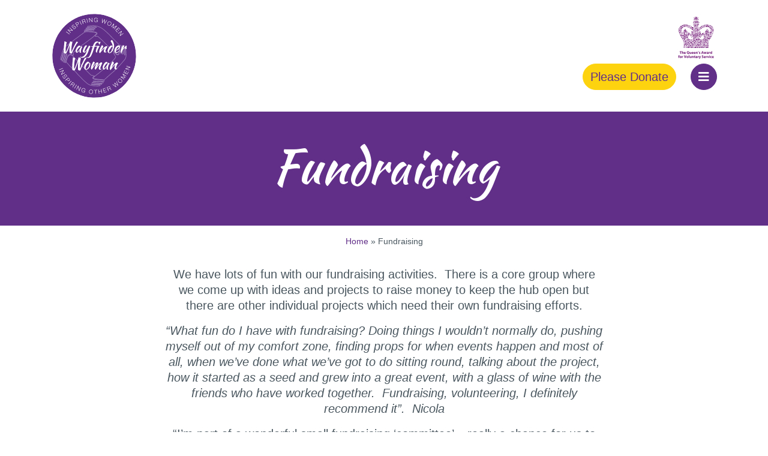

--- FILE ---
content_type: text/html; charset=UTF-8
request_url: https://www.wayfinderwoman.com/fundraising/
body_size: 17498
content:
<!doctype html><html lang="en-GB"><head>
 <script>(function(w,d,s,l,i){w[l]=w[l]||[];w[l].push({'gtm.start':
	new Date().getTime(),event:'gtm.js'});var f=d.getElementsByTagName(s)[0],
	j=d.createElement(s),dl=l!='dataLayer'?'&l='+l:'';j.async=true;j.src=
	'https://www.googletagmanager.com/gtm.js?id='+i+dl;f.parentNode.insertBefore(j,f);
	})(window,document,'script','dataLayer','GTM-TZLB3CVQ');</script> <meta name="google-site-verification" content="f-Ot4sdmi9X-NTEXZ00OY9AgsgX2FE5DB8K8WrurcFA" /><meta charset="UTF-8" /> <script type="text/javascript">/*  */
var gform;gform||(document.addEventListener("gform_main_scripts_loaded",function(){gform.scriptsLoaded=!0}),document.addEventListener("gform/theme/scripts_loaded",function(){gform.themeScriptsLoaded=!0}),window.addEventListener("DOMContentLoaded",function(){gform.domLoaded=!0}),gform={domLoaded:!1,scriptsLoaded:!1,themeScriptsLoaded:!1,isFormEditor:()=>"function"==typeof InitializeEditor,callIfLoaded:function(o){return!(!gform.domLoaded||!gform.scriptsLoaded||!gform.themeScriptsLoaded&&!gform.isFormEditor()||(gform.isFormEditor()&&console.warn("The use of gform.initializeOnLoaded() is deprecated in the form editor context and will be removed in Gravity Forms 3.1."),o(),0))},initializeOnLoaded:function(o){gform.callIfLoaded(o)||(document.addEventListener("gform_main_scripts_loaded",()=>{gform.scriptsLoaded=!0,gform.callIfLoaded(o)}),document.addEventListener("gform/theme/scripts_loaded",()=>{gform.themeScriptsLoaded=!0,gform.callIfLoaded(o)}),window.addEventListener("DOMContentLoaded",()=>{gform.domLoaded=!0,gform.callIfLoaded(o)}))},hooks:{action:{},filter:{}},addAction:function(o,r,e,t){gform.addHook("action",o,r,e,t)},addFilter:function(o,r,e,t){gform.addHook("filter",o,r,e,t)},doAction:function(o){gform.doHook("action",o,arguments)},applyFilters:function(o){return gform.doHook("filter",o,arguments)},removeAction:function(o,r){gform.removeHook("action",o,r)},removeFilter:function(o,r,e){gform.removeHook("filter",o,r,e)},addHook:function(o,r,e,t,n){null==gform.hooks[o][r]&&(gform.hooks[o][r]=[]);var d=gform.hooks[o][r];null==n&&(n=r+"_"+d.length),gform.hooks[o][r].push({tag:n,callable:e,priority:t=null==t?10:t})},doHook:function(r,o,e){var t;if(e=Array.prototype.slice.call(e,1),null!=gform.hooks[r][o]&&((o=gform.hooks[r][o]).sort(function(o,r){return o.priority-r.priority}),o.forEach(function(o){"function"!=typeof(t=o.callable)&&(t=window[t]),"action"==r?t.apply(null,e):e[0]=t.apply(null,e)})),"filter"==r)return e[0]},removeHook:function(o,r,t,n){var e;null!=gform.hooks[o][r]&&(e=(e=gform.hooks[o][r]).filter(function(o,r,e){return!!(null!=n&&n!=o.tag||null!=t&&t!=o.priority)}),gform.hooks[o][r]=e)}});
/*  */</script> <meta name="viewport" content="width=device-width, initial-scale=1" /><link rel="profile" href="https://gmpg.org/xfn/11" /><title>Fundraising - WayfinderWoman</title><link rel="shortcut icon" href="favicon.ico" /><link rel="icon" type="image/x-icon" sizes="16x16 32x32" href="https://www.wayfinderwoman.com/wp-content/themes/wayfinder-woman/images/favicons/favicon.ico"><link rel="apple-touch-icon" sizes="152x152" href="https://www.wayfinderwoman.com/wp-content/themes/wayfinder-woman/images/favicons/favicon-152-precomposed.png"><link rel="apple-touch-icon" sizes="144x144" href="https://www.wayfinderwoman.com/wp-content/themes/wayfinder-woman/images/favicons/favicon-144-precomposed.png"><link rel="apple-touch-icon" sizes="120x120" href="https://www.wayfinderwoman.com/wp-content/themes/wayfinder-woman/images/favicons/favicon-120-precomposed.png"><link rel="apple-touch-icon" sizes="114x114" href="https://www.wayfinderwoman.com/wp-content/themes/wayfinder-woman/images/favicons/favicon-114-precomposed.png"><link rel="apple-touch-icon" sizes="180x180" href="https://www.wayfinderwoman.com/wp-content/themes/wayfinder-woman/images/favicons/favicon-180-precomposed.png"><link rel="apple-touch-icon" sizes="72x72" href="https://www.wayfinderwoman.com/wp-content/themes/wayfinder-woman/images/favicons/favicon-72-precomposed.png"><link rel="apple-touch-icon" href="https://www.wayfinderwoman.com/wp-content/themes/wayfinder-woman/images/favicons/favicon-57.png"><link rel="icon" href="https://www.wayfinderwoman.com/wp-content/themes/wayfinder-woman/images/favicons/favicon-32.png" sizes="32x32"><meta name="msapplication-TileColor" content="#FFFFFF"><meta name="msapplication-TileImage" content="https://www.wayfinderwoman.com/wp-content/themes/wayfinder-woman/images/favicons/favicon-144.png"><meta name="theme-color" content="#ffffff"><link rel="manifest" href="https://www.wayfinderwoman.com/wp-content/themes/wayfinder-woman/images/favicons/manifest.json"><link rel="icon" sizes="192x192" href="https://www.wayfinderwoman.com/wp-content/themes/wayfinder-woman/images/favicons/favicon-192.png">
 <script type="application/ld+json">{
		"@context": "https://schema.org",
		"@type": "Organization",
		"name": "Wayfinder Woman",
		"alternateName": "WayfinderWoman",
		"url": "https://www.wayfinderwoman.com",
		"logo": "https://www.wayfinderwoman.com/wp-content/uploads/2020/10/Wayfinder-Woman-Logo-300x125.png",
		"description": "Wayfinder Woman is an award-winning East Sussex charity run by women, for women. Helping those who are feeling anxious, isolated, lack confidence or are facing life changes.",
		"foundingDate": "2011",
		"founders": [{
		  "@type": "Person",
		  "name": "Laura Murphy"
		}],
		"address": {
		  "@type": "PostalAddress",
		  "streetAddress": "Highlight House, 8 St Leonards Road",
		  "addressLocality": "Eastbourne",
		  "addressRegion": "East Sussex",
		  "postalCode": "BN21 3UH",
		  "addressCountry": "GB"
		},
		"contactPoint": {
		  "@type": "ContactPoint",
		  "telephone": "+44 1323 886171",
		  "email": "info@wayfinderwoman.com",
		  "contactType": "Customer Service",
		  "areaServed": "GB",
		  "availableLanguage": "English"
		},
		"sameAs": [
		  "https://www.facebook.com/WayfinderWoman",
		  "https://twitter.com/WayfinderWoman",
		  "https://www.linkedin.com/company/wayfinderwoman"
		]
	  }</script> <meta name='robots' content='index, follow, max-image-preview:large, max-snippet:-1, max-video-preview:-1' /><style>img:is([sizes="auto" i],[sizes^="auto," i]){contain-intrinsic-size:3000px 1500px}</style><link rel="canonical" href="https://www.wayfinderwoman.com/fundraising/" /><meta property="og:locale" content="en_GB" /><meta property="og:type" content="article" /><meta property="og:title" content="Fundraising - WayfinderWoman" /><meta property="og:description" content="We have lots of fun with our fundraising activities.  There is a core group where we come up with ideas..." /><meta property="og:url" content="https://www.wayfinderwoman.com/fundraising/" /><meta property="og:site_name" content="WayfinderWoman" /><meta property="article:publisher" content="https://www.facebook.com/wayfinderwoman/" /><meta property="article:modified_time" content="2022-05-17T10:09:36+00:00" /><meta name="twitter:card" content="summary_large_image" /><meta name="twitter:site" content="@wayfinderwoman" /><meta name="twitter:label1" content="Estimated reading time" /><meta name="twitter:data1" content="1 minute" /> <script type="application/ld+json" class="yoast-schema-graph">{"@context":"https://schema.org","@graph":[{"@type":"WebPage","@id":"https://www.wayfinderwoman.com/fundraising/","url":"https://www.wayfinderwoman.com/fundraising/","name":"Fundraising - WayfinderWoman","isPartOf":{"@id":"https://www.wayfinderwoman.com/#website"},"datePublished":"2020-05-12T15:24:06+00:00","dateModified":"2022-05-17T10:09:36+00:00","breadcrumb":{"@id":"https://www.wayfinderwoman.com/fundraising/#breadcrumb"},"inLanguage":"en-GB","potentialAction":[{"@type":"ReadAction","target":["https://www.wayfinderwoman.com/fundraising/"]}]},{"@type":"BreadcrumbList","@id":"https://www.wayfinderwoman.com/fundraising/#breadcrumb","itemListElement":[{"@type":"ListItem","position":1,"name":"Home","item":"https://www.wayfinderwoman.com/"},{"@type":"ListItem","position":2,"name":"Fundraising"}]},{"@type":"WebSite","@id":"https://www.wayfinderwoman.com/#website","url":"https://www.wayfinderwoman.com/","name":"WayfinderWoman","description":"Inspiring Other Women","publisher":{"@id":"https://www.wayfinderwoman.com/#organization"},"potentialAction":[{"@type":"SearchAction","target":{"@type":"EntryPoint","urlTemplate":"https://www.wayfinderwoman.com/?s={search_term_string}"},"query-input":{"@type":"PropertyValueSpecification","valueRequired":true,"valueName":"search_term_string"}}],"inLanguage":"en-GB"},{"@type":"Organization","@id":"https://www.wayfinderwoman.com/#organization","name":"WayfinderWoman","url":"https://www.wayfinderwoman.com/","logo":{"@type":"ImageObject","inLanguage":"en-GB","@id":"https://www.wayfinderwoman.com/#/schema/logo/image/","url":"https://www.wayfinderwoman.com/wp-content/uploads/2020/05/wayfinder-woman-logo.svg","contentUrl":"https://www.wayfinderwoman.com/wp-content/uploads/2020/05/wayfinder-woman-logo.svg","width":1,"height":1,"caption":"WayfinderWoman"},"image":{"@id":"https://www.wayfinderwoman.com/#/schema/logo/image/"},"sameAs":["https://www.facebook.com/wayfinderwoman/","https://x.com/wayfinderwoman","https://www.instagram.com/wayfinderwomantrust/","https://www.linkedin.com/company/66769834/admin/","https://www.youtube.com/results?search_query=wayfinderwoman"]}]}</script> <link data-optimized="1" rel='stylesheet' id='custom-styles-css' href='https://www.wayfinderwoman.com/wp-content/litespeed/css/710c56a18d3b487244d7c0c994dbc068.css?ver=bc068' type='text/css' media='all' /><link data-optimized="1" rel='stylesheet' id='sgr-css' href='https://www.wayfinderwoman.com/wp-content/litespeed/css/ef8329b9379e45b84d159fafa9e95859.css?ver=95859' type='text/css' media='all' /><link data-optimized="1" rel='stylesheet' id='wp-block-library-css' href='https://www.wayfinderwoman.com/wp-content/litespeed/css/0d6747880fd501b0254bbe07929bc8df.css?ver=bc8df' type='text/css' media='all' /><style id='classic-theme-styles-inline-css' type='text/css'>/*! This file is auto-generated */
.wp-block-button__link{color:#fff;background-color:#32373c;border-radius:9999px;box-shadow:none;text-decoration:none;padding:calc(.667em + 2px) calc(1.333em + 2px);font-size:1.125em}.wp-block-file__button{background:#32373c;color:#fff;text-decoration:none}</style><style id='global-styles-inline-css' type='text/css'>:root{--wp--preset--aspect-ratio--square:1;--wp--preset--aspect-ratio--4-3:4/3;--wp--preset--aspect-ratio--3-4:3/4;--wp--preset--aspect-ratio--3-2:3/2;--wp--preset--aspect-ratio--2-3:2/3;--wp--preset--aspect-ratio--16-9:16/9;--wp--preset--aspect-ratio--9-16:9/16;--wp--preset--color--black:#000000;--wp--preset--color--cyan-bluish-gray:#abb8c3;--wp--preset--color--white:#ffffff;--wp--preset--color--pale-pink:#f78da7;--wp--preset--color--vivid-red:#cf2e2e;--wp--preset--color--luminous-vivid-orange:#ff6900;--wp--preset--color--luminous-vivid-amber:#fcb900;--wp--preset--color--light-green-cyan:#7bdcb5;--wp--preset--color--vivid-green-cyan:#00d084;--wp--preset--color--pale-cyan-blue:#8ed1fc;--wp--preset--color--vivid-cyan-blue:#0693e3;--wp--preset--color--vivid-purple:#9b51e0;--wp--preset--gradient--vivid-cyan-blue-to-vivid-purple:linear-gradient(135deg,rgba(6,147,227,1) 0%,rgb(155,81,224) 100%);--wp--preset--gradient--light-green-cyan-to-vivid-green-cyan:linear-gradient(135deg,rgb(122,220,180) 0%,rgb(0,208,130) 100%);--wp--preset--gradient--luminous-vivid-amber-to-luminous-vivid-orange:linear-gradient(135deg,rgba(252,185,0,1) 0%,rgba(255,105,0,1) 100%);--wp--preset--gradient--luminous-vivid-orange-to-vivid-red:linear-gradient(135deg,rgba(255,105,0,1) 0%,rgb(207,46,46) 100%);--wp--preset--gradient--very-light-gray-to-cyan-bluish-gray:linear-gradient(135deg,rgb(238,238,238) 0%,rgb(169,184,195) 100%);--wp--preset--gradient--cool-to-warm-spectrum:linear-gradient(135deg,rgb(74,234,220) 0%,rgb(151,120,209) 20%,rgb(207,42,186) 40%,rgb(238,44,130) 60%,rgb(251,105,98) 80%,rgb(254,248,76) 100%);--wp--preset--gradient--blush-light-purple:linear-gradient(135deg,rgb(255,206,236) 0%,rgb(152,150,240) 100%);--wp--preset--gradient--blush-bordeaux:linear-gradient(135deg,rgb(254,205,165) 0%,rgb(254,45,45) 50%,rgb(107,0,62) 100%);--wp--preset--gradient--luminous-dusk:linear-gradient(135deg,rgb(255,203,112) 0%,rgb(199,81,192) 50%,rgb(65,88,208) 100%);--wp--preset--gradient--pale-ocean:linear-gradient(135deg,rgb(255,245,203) 0%,rgb(182,227,212) 50%,rgb(51,167,181) 100%);--wp--preset--gradient--electric-grass:linear-gradient(135deg,rgb(202,248,128) 0%,rgb(113,206,126) 100%);--wp--preset--gradient--midnight:linear-gradient(135deg,rgb(2,3,129) 0%,rgb(40,116,252) 100%);--wp--preset--font-size--small:13px;--wp--preset--font-size--medium:20px;--wp--preset--font-size--large:36px;--wp--preset--font-size--x-large:42px;--wp--preset--spacing--20:0.44rem;--wp--preset--spacing--30:0.67rem;--wp--preset--spacing--40:1rem;--wp--preset--spacing--50:1.5rem;--wp--preset--spacing--60:2.25rem;--wp--preset--spacing--70:3.38rem;--wp--preset--spacing--80:5.06rem;--wp--preset--shadow--natural:6px 6px 9px rgba(0, 0, 0, 0.2);--wp--preset--shadow--deep:12px 12px 50px rgba(0, 0, 0, 0.4);--wp--preset--shadow--sharp:6px 6px 0px rgba(0, 0, 0, 0.2);--wp--preset--shadow--outlined:6px 6px 0px -3px rgba(255, 255, 255, 1), 6px 6px rgba(0, 0, 0, 1);--wp--preset--shadow--crisp:6px 6px 0px rgba(0, 0, 0, 1)}:where(.is-layout-flex){gap:.5em}:where(.is-layout-grid){gap:.5em}body .is-layout-flex{display:flex}.is-layout-flex{flex-wrap:wrap;align-items:center}.is-layout-flex>:is(*,div){margin:0}body .is-layout-grid{display:grid}.is-layout-grid>:is(*,div){margin:0}:where(.wp-block-columns.is-layout-flex){gap:2em}:where(.wp-block-columns.is-layout-grid){gap:2em}:where(.wp-block-post-template.is-layout-flex){gap:1.25em}:where(.wp-block-post-template.is-layout-grid){gap:1.25em}.has-black-color{color:var(--wp--preset--color--black)!important}.has-cyan-bluish-gray-color{color:var(--wp--preset--color--cyan-bluish-gray)!important}.has-white-color{color:var(--wp--preset--color--white)!important}.has-pale-pink-color{color:var(--wp--preset--color--pale-pink)!important}.has-vivid-red-color{color:var(--wp--preset--color--vivid-red)!important}.has-luminous-vivid-orange-color{color:var(--wp--preset--color--luminous-vivid-orange)!important}.has-luminous-vivid-amber-color{color:var(--wp--preset--color--luminous-vivid-amber)!important}.has-light-green-cyan-color{color:var(--wp--preset--color--light-green-cyan)!important}.has-vivid-green-cyan-color{color:var(--wp--preset--color--vivid-green-cyan)!important}.has-pale-cyan-blue-color{color:var(--wp--preset--color--pale-cyan-blue)!important}.has-vivid-cyan-blue-color{color:var(--wp--preset--color--vivid-cyan-blue)!important}.has-vivid-purple-color{color:var(--wp--preset--color--vivid-purple)!important}.has-black-background-color{background-color:var(--wp--preset--color--black)!important}.has-cyan-bluish-gray-background-color{background-color:var(--wp--preset--color--cyan-bluish-gray)!important}.has-white-background-color{background-color:var(--wp--preset--color--white)!important}.has-pale-pink-background-color{background-color:var(--wp--preset--color--pale-pink)!important}.has-vivid-red-background-color{background-color:var(--wp--preset--color--vivid-red)!important}.has-luminous-vivid-orange-background-color{background-color:var(--wp--preset--color--luminous-vivid-orange)!important}.has-luminous-vivid-amber-background-color{background-color:var(--wp--preset--color--luminous-vivid-amber)!important}.has-light-green-cyan-background-color{background-color:var(--wp--preset--color--light-green-cyan)!important}.has-vivid-green-cyan-background-color{background-color:var(--wp--preset--color--vivid-green-cyan)!important}.has-pale-cyan-blue-background-color{background-color:var(--wp--preset--color--pale-cyan-blue)!important}.has-vivid-cyan-blue-background-color{background-color:var(--wp--preset--color--vivid-cyan-blue)!important}.has-vivid-purple-background-color{background-color:var(--wp--preset--color--vivid-purple)!important}.has-black-border-color{border-color:var(--wp--preset--color--black)!important}.has-cyan-bluish-gray-border-color{border-color:var(--wp--preset--color--cyan-bluish-gray)!important}.has-white-border-color{border-color:var(--wp--preset--color--white)!important}.has-pale-pink-border-color{border-color:var(--wp--preset--color--pale-pink)!important}.has-vivid-red-border-color{border-color:var(--wp--preset--color--vivid-red)!important}.has-luminous-vivid-orange-border-color{border-color:var(--wp--preset--color--luminous-vivid-orange)!important}.has-luminous-vivid-amber-border-color{border-color:var(--wp--preset--color--luminous-vivid-amber)!important}.has-light-green-cyan-border-color{border-color:var(--wp--preset--color--light-green-cyan)!important}.has-vivid-green-cyan-border-color{border-color:var(--wp--preset--color--vivid-green-cyan)!important}.has-pale-cyan-blue-border-color{border-color:var(--wp--preset--color--pale-cyan-blue)!important}.has-vivid-cyan-blue-border-color{border-color:var(--wp--preset--color--vivid-cyan-blue)!important}.has-vivid-purple-border-color{border-color:var(--wp--preset--color--vivid-purple)!important}.has-vivid-cyan-blue-to-vivid-purple-gradient-background{background:var(--wp--preset--gradient--vivid-cyan-blue-to-vivid-purple)!important}.has-light-green-cyan-to-vivid-green-cyan-gradient-background{background:var(--wp--preset--gradient--light-green-cyan-to-vivid-green-cyan)!important}.has-luminous-vivid-amber-to-luminous-vivid-orange-gradient-background{background:var(--wp--preset--gradient--luminous-vivid-amber-to-luminous-vivid-orange)!important}.has-luminous-vivid-orange-to-vivid-red-gradient-background{background:var(--wp--preset--gradient--luminous-vivid-orange-to-vivid-red)!important}.has-very-light-gray-to-cyan-bluish-gray-gradient-background{background:var(--wp--preset--gradient--very-light-gray-to-cyan-bluish-gray)!important}.has-cool-to-warm-spectrum-gradient-background{background:var(--wp--preset--gradient--cool-to-warm-spectrum)!important}.has-blush-light-purple-gradient-background{background:var(--wp--preset--gradient--blush-light-purple)!important}.has-blush-bordeaux-gradient-background{background:var(--wp--preset--gradient--blush-bordeaux)!important}.has-luminous-dusk-gradient-background{background:var(--wp--preset--gradient--luminous-dusk)!important}.has-pale-ocean-gradient-background{background:var(--wp--preset--gradient--pale-ocean)!important}.has-electric-grass-gradient-background{background:var(--wp--preset--gradient--electric-grass)!important}.has-midnight-gradient-background{background:var(--wp--preset--gradient--midnight)!important}.has-small-font-size{font-size:var(--wp--preset--font-size--small)!important}.has-medium-font-size{font-size:var(--wp--preset--font-size--medium)!important}.has-large-font-size{font-size:var(--wp--preset--font-size--large)!important}.has-x-large-font-size{font-size:var(--wp--preset--font-size--x-large)!important}:where(.wp-block-post-template.is-layout-flex){gap:1.25em}:where(.wp-block-post-template.is-layout-grid){gap:1.25em}:where(.wp-block-columns.is-layout-flex){gap:2em}:where(.wp-block-columns.is-layout-grid){gap:2em}:root :where(.wp-block-pullquote){font-size:1.5em;line-height:1.6}</style><link data-optimized="1" rel='stylesheet' id='bootstrap-css' href='https://www.wayfinderwoman.com/wp-content/litespeed/css/1c3d14d6abd0cf2cee995d7358883338.css?ver=83338' type='text/css' media='all' /><link data-optimized="1" rel='stylesheet' id='Custom-Theme-css' href='https://www.wayfinderwoman.com/wp-content/litespeed/css/87c226e3b94399f524fff3f6f1056170.css?ver=56170' type='text/css' media='all' /><link data-optimized="1" rel='stylesheet' id='fontawesome1-css' href='https://www.wayfinderwoman.com/wp-content/litespeed/css/dcf55d864e8c9c79644a681341fb61da.css?ver=b61da' type='text/css' media='all' /><link data-optimized="1" rel='stylesheet' id='lightbox-css' href='https://www.wayfinderwoman.com/wp-content/litespeed/css/6f74829b99f4a51d5adacc7cc99b48d0.css?ver=b48d0' type='text/css' media='all' /> <script type="text/javascript" id="sgr-js-extra">/*  */
var sgr = {"sgr_site_key":"6LfvgColAAAAAJeXjdMAxyQA7lydz55MuihurmRq"};
/*  */</script> <script type="text/javascript" src="https://www.wayfinderwoman.com/wp-content/plugins/simple-google-recaptcha/sgr.js" id="sgr-js"></script> <script type="text/javascript" src="https://cdnjs.cloudflare.com/ajax/libs/jquery/3.6.0/jquery.min.js" id="jquery-js"></script> <meta name="tec-api-version" content="v1"><meta name="tec-api-origin" content="https://www.wayfinderwoman.com"><link rel="alternate" href="https://www.wayfinderwoman.com/wp-json/tribe/events/v1/" /><style type="text/css" id="wp-custom-css">#auc-bar1{border-radius:24px;border:2px solid #612E88;padding:9px 10px;height:42px;color:#612E88;font-size:14px;font-weight:400;margin-bottom:10px}#auc-bar2{border-radius:24px;border:2px solid #612E88;background:#612E88;padding:9px 10px;height:42px;color:#fff;font-size:14px;font-weight:800;margin-bottom:10px;margin-left:20px}.bid-center{line-height:70px;height:100px;text-align:center}.bid-center2{padding:10px 0;text-align:center}.sold{position:absolute;top:100px;left:40px;z-index:300;float:right;width:100px;text-align:center}.btns-auc{display:flex;flex-direction:column;margin:10px 0 4px 0}@media (min-width:512px){.btns{flex-direction:row}}.btn-auc{position:relative;display:inline-flex;justify-content:center;align-items:center;white-space:nowrap;text-decoration:none;padding:9px 12px;border-radius:24px;font-size:14px;text-decoration:none;line-height:1.2}#auc-bar3{border-radius:25px;border:2.3px solid #612E88;min-width:22%;max-width:49%;height:40px;color:#612E88;font-weight:400;margin-bottom:5px;float:left}#auc-bar4{border-radius:25px;border:2.2px solid #612E88;background:#612E88;min-width:20%;max-width:45%;height:40px;color:#fff;font-weight:800;margin-bottom:5px;float:right}#auc-bar2g{border-radius:25px;border:2px solid #612E88;background:#0bb42e;padding:8px 12px;height:70px;color:#fff;font-weight:800;margin-right:20px}#auc-bar4g{border-radius:25px;border:2.5px solid #612E88;background:#0bb42e;min-width:20%;max-width:45%;height:40px;color:#fff;font-weight:800;margin-bottom:5px;float:right:}p.hang{text-indent:-1.4em;padding-left:1.4em}.h8{font-weight:700;font-size:115%;margin:2rem 0;padding:10px 10px;background-color:#EDEDF5}</style></head><body class="wp-singular page-template-default page page-id-24 page-parent wp-theme-wayfinder-woman tribe-no-js page-template-wayfinder-woman"><noscript><iframe src="https://www.googletagmanager.com/ns.html?id=GTM-TZLB3CVQ"
height="0" width="0" style="display:none;visibility:hidden"></iframe></noscript><button onClick="topFunction()" id="backToTop" title="Back to top"><i class="fas fa-chevron-up"></i></button><div class="bs-canvas-overlay bg-light position-fixed w-100 h-100"></div><header class="container py-3"><div class="row"><div class="col-4 col-md-2">
<a class="navbar-brand" href="https://www.wayfinderwoman.com/"><img src="https://www.wayfinderwoman.com/wp-content/uploads/2020/05/wayfinder-woman-logo.svg" alt="wayfinder woman logo" title="wayfinder woman logo" class="img-fluid" /></a></div><div class="col-8 col-md-10 my-auto"><div class="row"><div class="col-12">
<span class="float-right"><img src="https://www.wayfinderwoman.com/wp-content/uploads/2021/06/QAVS-logo.svg" alt="The Queen's Award for Voluntary Service Logo" title="The Queen's Award for Voluntary Service Logo" class="img-fluid accreditation_logo" /></span></div></div><div class="row"><div class="col-12"><nav class="navbar navbar-expand-sm bg-light navbar-light justify-content-end pr-2 pr-sm-0">
<a href="https://www.wayfinderwoman.com/donations/" class="btn btn-yellow ml-auto mr-2 mr-sm-4">Please Donate</a>
<a class="btn btn-purple float-right" data-toggle="canvas" href="#bs-canvas-right" aria-expanded="false" aria-controls="bs-canvas-right" role="button"><i class="fas fa-bars"></i></a></nav></div></div></div></div></header><section id="heading" class="purple-bg container-fluid py-5"><div class="container"><div class="row"><div class="col-12 text-center white-text"><h1>Fundraising</h1></div></div></div></section><section id="breadcrumbs" class="container py-3"><div class="row"><div class="col-12 text-center small"><p class="breadcrumbs"><span><span><a href="https://www.wayfinderwoman.com/">Home</a></span> » <span class="breadcrumb_last" aria-current="page">Fundraising</span></span></p></div></div></section><main id="content" class="container pb-5"><div class="row"><div class="col-12 col-md-8 offset-md-2 text-center"><p>We have lots of fun with our fundraising activities.  There is a core group where we come up with ideas and projects to raise money to keep the hub open but there are other individual projects which need their own fundraising efforts.</p><p><em>&#8220;What fun do I have with fundraising? Doing things I wouldn’t normally do, pushing myself out of my comfort zone, finding props for when events happen and most of all, when we’ve done what we’ve got to do sitting round, talking about the project, how it started as a seed and grew into a great event, with a glass of wine with the friends who have worked together.  Fundraising, volunteering, I definitely recommend it&#8221;.  Nicola</em></p><p>&#8220;I’m part of a wonderful small fundraising ‘committee’ &#8211; really a chance for us to get together over coffee and explore creative ideas.  There’s lots of laughter and enthusiasm and then we figure out how we’re going to put all our plans into action!  On the day we gather together with others to run them.  It can be frantic but it’s enormous fun and we get a great feeling of camaraderie as a result&#8221;.  Laura</p></div></div><div class="row"><div class="col-12 col-md-8 offset-md-2" id="gallery"><div class="row px-2"><div class="col-6 col-md-2 pb-4">
<a href="https://www.wayfinderwoman.com/wp-content/uploads/2020/07/fundraising-4.jpg" data-rel="lightbox" data-toggle="lightbox" data-gallery="gallery" data-title="">
<img src="https://www.wayfinderwoman.com/wp-content/uploads/2020/07/fundraising-4-150x150.jpg" title="" alt="" class="img-thumbnail"/>
</a></div><div class="col-6 col-md-2 pb-4">
<a href="https://www.wayfinderwoman.com/wp-content/uploads/2020/07/fundraising-3.jpg" data-rel="lightbox" data-toggle="lightbox" data-gallery="gallery" data-title="">
<img src="https://www.wayfinderwoman.com/wp-content/uploads/2020/07/fundraising-3-150x150.jpg" title="" alt="" class="img-thumbnail"/>
</a></div><div class="col-6 col-md-2 pb-4">
<a href="https://www.wayfinderwoman.com/wp-content/uploads/2020/07/fundraising-2.jpg" data-rel="lightbox" data-toggle="lightbox" data-gallery="gallery" data-title="">
<img src="https://www.wayfinderwoman.com/wp-content/uploads/2020/07/fundraising-2-150x150.jpg" title="" alt="" class="img-thumbnail"/>
</a></div><div class="col-6 col-md-2 pb-4">
<a href="https://www.wayfinderwoman.com/wp-content/uploads/2020/07/fundraising-1.jpg" data-rel="lightbox" data-toggle="lightbox" data-gallery="gallery" data-title="">
<img src="https://www.wayfinderwoman.com/wp-content/uploads/2020/07/fundraising-1-150x150.jpg" title="" alt="" class="img-thumbnail"/>
</a></div><div class="col-6 col-md-2 pb-4">
<a href="https://www.wayfinderwoman.com/wp-content/uploads/2020/07/fundraising-5.jpg" data-rel="lightbox" data-toggle="lightbox" data-gallery="gallery" data-title="">
<img src="https://www.wayfinderwoman.com/wp-content/uploads/2020/07/fundraising-5-150x150.jpg" title="" alt="" class="img-thumbnail"/>
</a></div><div class="col-6 col-md-2 pb-4">
<a href="https://www.wayfinderwoman.com/wp-content/uploads/2020/07/fundraising-6-768x1024.jpg" data-rel="lightbox" data-toggle="lightbox" data-gallery="gallery" data-title="">
<img src="https://www.wayfinderwoman.com/wp-content/uploads/2020/07/fundraising-6-150x150.jpg" title="" alt="" class="img-thumbnail"/>
</a></div><div class="col-6 col-md-2 pb-4">
<a href="https://www.wayfinderwoman.com/wp-content/uploads/2020/07/fundraising-7.jpg" data-rel="lightbox" data-toggle="lightbox" data-gallery="gallery" data-title="">
<img src="https://www.wayfinderwoman.com/wp-content/uploads/2020/07/fundraising-7-150x150.jpg" title="" alt="" class="img-thumbnail"/>
</a></div></div></div></div><div class="row"><div class="col-12 col-md-8 offset-md-2 text-center"><p>Why not join our fund raising team? <a href="https://www.wayfinderwoman.com/contact-us/">Click here</a> to get in touch.</p></div></div></main><section class="container-fluid lightest-purple-bg white-text py-5 my-5" id="fundraising"><div class="container"><div class="row"><div class="col-12 col-md-12 col-lg-8 pb-4 pb-sm-0"><h2>Our priority project</h2><p class="lead">Help us fund creative workshops for women</p><p>Creativity changes lives. We've seen it first-hand.</p><p>Our regular coffee mornings have become hugely successful—not just as a space for connection, but because we’ve started including creative elements like small craft activities and group art projects. These creative touches have had a remarkable impact, and attendees have been consistently asking for more. It's clear that engaging in creative work brings joy, builds confidence, and opens the door to deeper conversations and community.</p><p>That’s why we’re raising funds to launch a series of creative workshops—from crafting and painting to journaling and textile arts.<br />
These sessions will be more than just a chance to make something beautiful. They’re designed to:</p><p>•	Support mental health and emotional well-being<br />
•	Build communication and self-expression<br />
•	Strengthen community connections<br />
•	Reduce isolation and loneliness</p><p>To make this happen, we need to raise £2,800. This will cover the cost of materials, facilitators, venue hire, and refreshments—everything needed to create a safe, welcoming space where women can come together, learn new skills, and support each other.</p><p>We believe creativity is not a luxury—it’s a lifeline. And with your help, we can provide women with the tools and space they need to heal, grow, and connect.</p><p>Donate today and help bring these workshops to life.</p><p>Together, we can create something truly meaningful.</p><p>This initiative directly supports our mission to empower women, relieve emotional hardship, and help them re-enter work and society with confidence. Please help us raise the funds and quote 'Creative Groups' when making your donation.</p><p><strong>Boost your donation at no extra cost!</strong> <img src="https://www.wayfinderwoman.com/wp-content/uploads/2023/10/120px-Gift_Aid_UK_Logo-white.png" alt="Boost your donation by 25% with Gift Aid" title="Boost your donation by 25% with Gift Aid" /> <br />You can boost your donation by 25% with Gift Aid - simply tick the opt-in Gift Aid box during the PayPal process.  <br /><small><em>Gift Aid is a government scheme that allows us to reclaim the basic rate tax you pay as a UK taxpayer. It means that we can claim 25p of tax for every £1 you donate at no extra cost to you.</em></small></p>
<a href="https://www.paypal.com/donate/?hosted_button_id=Y8S67G7QADM2L" class="btn btn-yellow" target="_blank">Donate Now</a></div><div class="col-12 col-md-12 col-lg-4 text-center">
<svg class="circle-chart" viewbox="0 0 33.83098862 33.83098862" width="300" height="300" xmlns="http://www.w3.org/2000/svg">
<circle class="circle-chart--background" stroke="#FDD310" stroke-width="2" fill="white" cx="16.91549431" cy="16.91549431" r="15.91549431" />
<circle class="circle-chart--circle" stroke="#612E88" stroke-width="2" stroke-dasharray="56,100" stroke-linecap="round" fill="none" cx="16.91549431" cy="16.91549431" r="15.91549431" />
<g class="circle-chart--info">
<text class="circle-chart--percent" x="16.91549431" y="15.5" alignment-baseline="central" text-anchor="middle" font-size="8" fill="#612E88">10%</text>
<text class="circle-chart--subline" x="16.91549431" y="20.5" alignment-baseline="central" text-anchor="middle" font-size="2" fill="#612E88">Target: &pound;2800</text>
<text class="circle-chart--subline" x="16.91549431" y="22.5" alignment-baseline="central" text-anchor="middle" font-size="2" fill="#612E88">Raised so far: &pound;264</text>
</g>
</svg></div></div></div></section><section class="container py-4" id="supporters"><div class="row"><div class="col-12 col-sm-8 offset-sm-2 text-center purple-text pb-3"><h2>Our Supporters</h2></div></div><div class="row"><div class="col-4 col-sm-3 pb-4">
<img src="https://www.wayfinderwoman.com/wp-content/uploads/2023/12/National-Lottery-Community-Fund-digital-white-1192-420-e1702487706668.jpg" alt="National Lottery Community Fund" title="National Lottery Community Fund-digital-white-1192-420" class="img-fluid d-block mx-auto" /></div><div class="col-4 col-sm-3 pb-4">
<img src="https://www.wayfinderwoman.com/wp-content/uploads/2020/05/mtc2.png" alt="" title="mtc2" class="img-fluid d-block mx-auto" /></div><div class="col-4 col-sm-3 pb-4">
<img src="https://www.wayfinderwoman.com/wp-content/uploads/2023/11/markbishop-logox90.png" alt="Mark Bishop - Plumbing and Heating" title="markbishop-logox90" class="img-fluid d-block mx-auto" /></div><div class="col-4 col-sm-3 pb-4">
<img src="https://www.wayfinderwoman.com/wp-content/uploads/2023/09/logo-v022-1.svg" alt="" title="logo-v022 (1)" class="img-fluid d-block mx-auto" /></div><div class="col-4 col-sm-3 pb-4">
<img src="https://www.wayfinderwoman.com/wp-content/uploads/2020/05/ditzy-media.png" alt="" title="ditzy-media" class="img-fluid d-block mx-auto" /></div><div class="col-4 col-sm-3 pb-4">
<img src="https://www.wayfinderwoman.com/wp-content/uploads/2020/05/eb-chamnber.png" alt="" title="eb-chamnber" class="img-fluid d-block mx-auto" /></div><div class="col-4 col-sm-3 pb-4">
<img src="https://www.wayfinderwoman.com/wp-content/uploads/2023/09/both_logos_pattern_3-1.svg" alt="" title="both_logos_pattern_3 (1)" class="img-fluid d-block mx-auto" /></div><div class="col-4 col-sm-3 pb-4">
<img src="https://www.wayfinderwoman.com/wp-content/uploads/2023/09/th-8.jpg" alt="" title="th (8)" class="img-fluid d-block mx-auto" /></div><div class="col-4 col-sm-3 pb-4">
<img src="https://www.wayfinderwoman.com/wp-content/uploads/2023/12/Garfield-Weston-Foundation-158-100.jpg" alt="Garfield-Weston-Foundation" title="Garfield_Weston" class="img-fluid d-block mx-auto" /></div><div class="col-4 col-sm-3 pb-4">
<img src="https://www.wayfinderwoman.com/wp-content/uploads/2023/11/VCSE-Logo-300x89-1.png" alt="East Sussex VCSE Alliance logo" title="VCSE Logo 300x89" class="img-fluid d-block mx-auto" /></div><div class="col-4 col-sm-3 pb-4">
<img src="https://www.wayfinderwoman.com/wp-content/uploads/2023/11/100x30white-space.png" alt="" title="100x30white-space" class="img-fluid d-block mx-auto" /></div><div class="col-4 col-sm-3 pb-4">
<img src="https://www.wayfinderwoman.com/wp-content/uploads/2020/07/prg-marketing-communications-logo.png" alt="prg-marketing-communications-logo" title="prg-marketing-communications-logo" class="img-fluid d-block mx-auto" /></div></div></section><footer class="container-fluid grey-bg white-text pt-5 pb-4 mt-0 mt-sm-2 mb-2 mb-sm-0"><div class="container"><div class="row"><div class="col-12 col-md-4 pb-4"><h2>Contact Us</h2><p class="font-weight-bold large"><a href="tel:01323886171" class="white-text">01323 886171</a></p><p class="font-weight-bold large"><a href="mailto:info@wayfinderwoman.com" class="white-text">info@wayfinderwoman.com</a></p><p>Suite 2, Highlight House<br />
8 St Leonard's Road<br />
Eastbourne<br />
BN21 3UH</p><p class="small">As a volunteer led registered charity, we help women find better lives by building their self-confidence and skill sets and help employers be the best they can be in creating an environment where women can thrive.<br />
<br />
Registered charity number: 1175486</p></div><div class="col-12 col-md-4 pb-4"><h2>Follow Us</h2><ul class="list-inline"><li class="list-inline-item"><a class="" target="_blank" href="https://www.facebook.com/wayfinderwoman/"><i class="fab fa-facebook-f"></i></a></li><li class="list-inline-item"><a class="" target="_blank" href="https://www.linkedin.com/company/wayfinderwoman-trust/"><i class="fab fa-linkedin-in"></i></a></li><li class="list-inline-item"><a class="" target="_blank" href="https://www.instagram.com/wayfinderwomantrust/"><i class="fab fa-instagram"></i></a></li></ul></div><div class="col-12 col-md-4"><h2>Our Newsletter</h2><p>Signup for our regular newsletter</p><div class='gf_browser_unknown gform_wrapper gform_legacy_markup_wrapper gform-theme--no-framework' data-form-theme='legacy' data-form-index='0' id='gform_wrapper_2' ><div id='gf_2' class='gform_anchor' tabindex='-1'></div><form method='post' enctype='multipart/form-data' target='gform_ajax_frame_2' id='gform_2'  action='/fundraising/#gf_2' data-formid='2' novalidate><div class='gform-body gform_body'><ul id='gform_fields_2' class='gform_fields top_label form_sublabel_below description_below validation_below'><li id="field_2_4" class="gfield gfield--type-honeypot gform_validation_container field_sublabel_below gfield--has-description field_description_below field_validation_below gfield_visibility_visible"  ><label class='gfield_label gform-field-label' for='input_2_4'>Comments</label><div class='ginput_container'><input name='input_4' id='input_2_4' type='text' value='' autocomplete='new-password'/></div><div class='gfield_description' id='gfield_description_2_4'>This field is for validation purposes and should be left unchanged.</div></li><li id="field_2_1" class="gfield gfield--type-name gfield--input-type-name gfield_contains_required field_sublabel_hidden_label gfield--no-description field_description_below hidden_label field_validation_below gfield_visibility_visible"  ><label class='gfield_label gform-field-label gfield_label_before_complex' >Name<span class="gfield_required"><span class="gfield_required gfield_required_asterisk">*</span></span></label><div class='ginput_complex ginput_container ginput_container--name no_prefix has_first_name no_middle_name has_last_name no_suffix gf_name_has_2 ginput_container_name gform-grid-row' id='input_2_1'>
<span id='input_2_1_3_container' class='name_first gform-grid-col gform-grid-col--size-auto' >
<input type='text' name='input_1.3' id='input_2_1_3' value='' tabindex='223'  aria-required='true'   placeholder='Forename*'  />
<label for='input_2_1_3' class='gform-field-label gform-field-label--type-sub hidden_sub_label screen-reader-text'>First</label>
</span>
<span id='input_2_1_6_container' class='name_last gform-grid-col gform-grid-col--size-auto' >
<input type='text' name='input_1.6' id='input_2_1_6' value='' tabindex='225'  aria-required='true'   placeholder='Surname*'  />
<label for='input_2_1_6' class='gform-field-label gform-field-label--type-sub hidden_sub_label screen-reader-text'>Last</label>
</span></div></li><li id="field_2_2" class="gfield gfield--type-email gfield--input-type-email gfield_contains_required field_sublabel_below gfield--no-description field_description_below hidden_label field_validation_below gfield_visibility_visible"  ><label class='gfield_label gform-field-label' for='input_2_2'>Email<span class="gfield_required"><span class="gfield_required gfield_required_asterisk">*</span></span></label><div class='ginput_container ginput_container_email'>
<input name='input_2' id='input_2_2' type='email' value='' class='large' tabindex='227'  placeholder='Email*' aria-required="true" aria-invalid="false"  /></div></li><li id="field_2_3" class="gfield gfield--type-consent gfield--type-choice gfield--input-type-consent gfield_contains_required field_sublabel_below gfield--no-description field_description_below hidden_label field_validation_below gfield_visibility_visible"  ><label class='gfield_label gform-field-label gfield_label_before_complex' >Consent<span class="gfield_required"><span class="gfield_required gfield_required_asterisk">*</span></span></label><div class='ginput_container ginput_container_consent'><input name='input_3.1' id='input_2_3_1' type='checkbox' value='1' tabindex='228'  aria-required="true" aria-invalid="false"   /> <label class="gform-field-label gform-field-label--type-inline gfield_consent_label" for='input_2_3_1' >I agree to the <a href="/privacy-policy" target="_blank">privacy policy</a>.<span class="gfield_required gfield_required_asterisk">*</span></label><input type='hidden' name='input_3.2' value='I agree to the &lt;a href=&quot;/privacy-policy&quot; target=&quot;_blank&quot;&gt;privacy policy&lt;/a&gt;.' class='gform_hidden' /><input type='hidden' name='input_3.3' value='2' class='gform_hidden' /></div></li></ul></div><div class='gform-footer gform_footer top_label'> <input type='submit' id='gform_submit_button_2' class='gform_button button' onclick='gform.submission.handleButtonClick(this);' data-submission-type='submit' value='Submit' tabindex='229' /> <input type='hidden' name='gform_ajax' value='form_id=2&amp;title=&amp;description=&amp;tabindex=222&amp;theme=legacy&amp;hash=8853e53ccc198d97508152f8601b59e4' /><input type='hidden' class='gform_hidden' name='gform_submission_speeds' value='{&quot;pages&quot;:[]}' />
<input type='hidden' class='gform_hidden' name='gform_submission_method' data-js='gform_submission_method_2' value='iframe' />
<input type='hidden' class='gform_hidden' name='gform_theme' data-js='gform_theme_2' id='gform_theme_2' value='legacy' />
<input type='hidden' class='gform_hidden' name='gform_style_settings' data-js='gform_style_settings_2' id='gform_style_settings_2' value='' />
<input type='hidden' class='gform_hidden' name='is_submit_2' value='1' />
<input type='hidden' class='gform_hidden' name='gform_submit' value='2' />
<input type='hidden' class='gform_hidden' name='gform_unique_id' value='' />
<input type='hidden' class='gform_hidden' name='state_2' value='[base64]' />
<input type='hidden' autocomplete='off' class='gform_hidden' name='gform_target_page_number_2' id='gform_target_page_number_2' value='0' />
<input type='hidden' autocomplete='off' class='gform_hidden' name='gform_source_page_number_2' id='gform_source_page_number_2' value='1' />
<input type='hidden' name='gform_field_values' value='' /></div></form></div>
<iframe style='display:none;width:0px;height:0px;' src='about:blank' name='gform_ajax_frame_2' id='gform_ajax_frame_2' title='This iframe contains the logic required to handle Ajax powered Gravity Forms.'></iframe> <script type="text/javascript">/*  */
 gform.initializeOnLoaded( function() {gformInitSpinner( 2, 'https://www.wayfinderwoman.com/wp-content/plugins/gravityforms/images/spinner.svg', true );jQuery('#gform_ajax_frame_2').on('load',function(){var contents = jQuery(this).contents().find('*').html();var is_postback = contents.indexOf('GF_AJAX_POSTBACK') >= 0;if(!is_postback){return;}var form_content = jQuery(this).contents().find('#gform_wrapper_2');var is_confirmation = jQuery(this).contents().find('#gform_confirmation_wrapper_2').length > 0;var is_redirect = contents.indexOf('gformRedirect(){') >= 0;var is_form = form_content.length > 0 && ! is_redirect && ! is_confirmation;var mt = parseInt(jQuery('html').css('margin-top'), 10) + parseInt(jQuery('body').css('margin-top'), 10) + 100;if(is_form){jQuery('#gform_wrapper_2').html(form_content.html());if(form_content.hasClass('gform_validation_error')){jQuery('#gform_wrapper_2').addClass('gform_validation_error');} else {jQuery('#gform_wrapper_2').removeClass('gform_validation_error');}setTimeout( function() { /* delay the scroll by 50 milliseconds to fix a bug in chrome */ jQuery(document).scrollTop(jQuery('#gform_wrapper_2').offset().top - mt); }, 50 );if(window['gformInitDatepicker']) {gformInitDatepicker();}if(window['gformInitPriceFields']) {gformInitPriceFields();}var current_page = jQuery('#gform_source_page_number_2').val();gformInitSpinner( 2, 'https://www.wayfinderwoman.com/wp-content/plugins/gravityforms/images/spinner.svg', true );jQuery(document).trigger('gform_page_loaded', [2, current_page]);window['gf_submitting_2'] = false;}else if(!is_redirect){var confirmation_content = jQuery(this).contents().find('.GF_AJAX_POSTBACK').html();if(!confirmation_content){confirmation_content = contents;}jQuery('#gform_wrapper_2').replaceWith(confirmation_content);jQuery(document).scrollTop(jQuery('#gf_2').offset().top - mt);jQuery(document).trigger('gform_confirmation_loaded', [2]);window['gf_submitting_2'] = false;wp.a11y.speak(jQuery('#gform_confirmation_message_2').text());}else{jQuery('#gform_2').append(contents);if(window['gformRedirect']) {gformRedirect();}}jQuery(document).trigger("gform_pre_post_render", [{ formId: "2", currentPage: "current_page", abort: function() { this.preventDefault(); } }]);        if (event && event.defaultPrevented) {                return;        }        const gformWrapperDiv = document.getElementById( "gform_wrapper_2" );        if ( gformWrapperDiv ) {            const visibilitySpan = document.createElement( "span" );            visibilitySpan.id = "gform_visibility_test_2";            gformWrapperDiv.insertAdjacentElement( "afterend", visibilitySpan );        }        const visibilityTestDiv = document.getElementById( "gform_visibility_test_2" );        let postRenderFired = false;        function triggerPostRender() {            if ( postRenderFired ) {                return;            }            postRenderFired = true;            gform.core.triggerPostRenderEvents( 2, current_page );            if ( visibilityTestDiv ) {                visibilityTestDiv.parentNode.removeChild( visibilityTestDiv );            }        }        function debounce( func, wait, immediate ) {            var timeout;            return function() {                var context = this, args = arguments;                var later = function() {                    timeout = null;                    if ( !immediate ) func.apply( context, args );                };                var callNow = immediate && !timeout;                clearTimeout( timeout );                timeout = setTimeout( later, wait );                if ( callNow ) func.apply( context, args );            };        }        const debouncedTriggerPostRender = debounce( function() {            triggerPostRender();        }, 200 );        if ( visibilityTestDiv && visibilityTestDiv.offsetParent === null ) {            const observer = new MutationObserver( ( mutations ) => {                mutations.forEach( ( mutation ) => {                    if ( mutation.type === 'attributes' && visibilityTestDiv.offsetParent !== null ) {                        debouncedTriggerPostRender();                        observer.disconnect();                    }                });            });            observer.observe( document.body, {                attributes: true,                childList: false,                subtree: true,                attributeFilter: [ 'style', 'class' ],            });        } else {            triggerPostRender();        }    } );} ); 
/*  */</script> </div></div></div></footer><section class="container-fluid" id="copyright"><div class="container h-100"><div class="row"><div class="col-12 col-md-5 pl-sm-0"><nav class="navbar navbar-expand-md navbar-fixed-top navbar-light bg-light p-0"><ul id="menu-footer-menu" class="nav navbar-nav"><li id="menu-item-85" class="menu-item menu-item-type-post_type menu-item-object-page menu-item-privacy-policy menu-item-85 nav-item"><a href="https://www.wayfinderwoman.com/privacy-policy/" class="nav-link">Privacy Policy</a></li><li id="menu-item-86" class="menu-item menu-item-type-post_type menu-item-object-page menu-item-86 nav-item"><a href="https://www.wayfinderwoman.com/terms-conditions/" class="nav-link">Terms &#038; Conditions</a></li><li id="menu-item-4455" class="menu-item menu-item-type-post_type menu-item-object-page menu-item-4455 nav-item"><a href="https://www.wayfinderwoman.com/safeguarding-policy/" class="nav-link">Safeguarding policy</a></li></ul></nav></div><div class="col-12 col-md-7 text-left text-lg-right my-auto pl-0"><p class="copyright"><a href="https://www.prgltd.co.uk/marketing/website-design-development/">Website Design</a> by <a href="https://www.prgltd.co.uk">PRG</a> All rights reserved &copy; Copyright 2026 - WayfinderWoman</p></div></div></div></section><div id="bs-canvas-right" class="bs-canvas bs-canvas-right position-fixed bg-light h-100 py-3"><header class="bs-canvas-header p-4 overflow-auto">
<a href="https://www.wayfinderwoman.com/donations/" class="btn btn-yellow float-left">Please Donate</a>
<button type="button" class="bs-canvas-close float-right close" aria-label="Close" aria-expanded="false"><span aria-hidden="true" class="btn btn-purple">&times;</span></button></header><div class="bs-canvas-content px-3 py-5"><ul id="menu-main-menu" class="navbar-nav mr-auto"><li id="menu-item-29" class="menu-item menu-item-type-post_type menu-item-object-page menu-item-home menu-item-29 nav-item"><a href="https://www.wayfinderwoman.com/" class="nav-link">Home</a></li><li id="menu-item-30" class="menu-item menu-item-type-post_type menu-item-object-page menu-item-has-children menu-item-30 nav-item dropdown"><a href="https://www.wayfinderwoman.com/about-us/" class="nav-link dropdown-toggle" data-toggle="dropdown">About Us</a><div class="dropdown-menu">
<a href="https://www.wayfinderwoman.com/about-us/meet-the-volunteers-copy/" class=" dropdown-item">Meet the Team</a><a href="https://www.wayfinderwoman.com/about-us/meet-the-volunteers/" class=" dropdown-item">Meet the Volunteers</a><a href="https://www.wayfinderwoman.com/about-us/gallery/" class=" dropdown-item">Gallery</a></div></li><li id="menu-item-33" class="menu-item menu-item-type-post_type menu-item-object-page menu-item-has-children menu-item-33 nav-item dropdown"><a href="https://www.wayfinderwoman.com/events/" class="nav-link dropdown-toggle" data-toggle="dropdown">What&#8217;s On</a><div class="dropdown-menu">
<a href="https://www.wayfinderwoman.com/lauras-24hr-danceathon/" class=" dropdown-item">Laura’s 24hr Danceathon</a></div></li><li id="menu-item-34" class="menu-item menu-item-type-post_type menu-item-object-page menu-item-34 nav-item"><a href="https://www.wayfinderwoman.com/help-support/" class="nav-link">Support</a></li><li id="menu-item-4607" class="menu-item menu-item-type-post_type menu-item-object-page menu-item-4607 nav-item"><a href="https://www.wayfinderwoman.com/help-support/our-impact/" class="nav-link">Our Impact</a></li><li id="menu-item-4977" class="menu-item menu-item-type-post_type menu-item-object-page menu-item-4977 nav-item"><a href="https://www.wayfinderwoman.com/blog/" class="nav-link">Blog</a></li><li id="menu-item-7209" class="menu-item menu-item-type-post_type menu-item-object-page menu-item-has-children menu-item-7209 nav-item dropdown"><a href="https://www.wayfinderwoman.com/volunteering/volunteerwithus/" class="nav-link dropdown-toggle" data-toggle="dropdown">Volunteer with us</a><div class="dropdown-menu">
<a href="https://www.wayfinderwoman.com/volunteering/volunteeringopportunities/" class="dropdown-item-last dropdown-item">Volunteering Opportunities</a></div></li><li id="menu-item-37" class="menu-item menu-item-type-post_type menu-item-object-page menu-item-37 nav-item"><a href="https://www.wayfinderwoman.com/donations/" class="nav-link">Donations</a></li><li id="menu-item-38" class="menu-item menu-item-type-post_type menu-item-object-page current-menu-item page_item page-item-24 current_page_item menu-item-38 nav-item active"><a href="https://www.wayfinderwoman.com/fundraising/" class="nav-link active">Fundraising</a></li><li id="menu-item-39" class="menu-item menu-item-type-post_type menu-item-object-page menu-item-39 nav-item"><a href="https://www.wayfinderwoman.com/contact-us/" class="nav-link">Contact Us</a></li></ul></div></div> <script type="speculationrules">{"prefetch":[{"source":"document","where":{"and":[{"href_matches":"\/*"},{"not":{"href_matches":["\/wp-*.php","\/wp-admin\/*","\/wp-content\/uploads\/*","\/wp-content\/*","\/wp-content\/plugins\/*","\/wp-content\/themes\/wayfinder-woman\/*","\/*\\?(.+)"]}},{"not":{"selector_matches":"a[rel~=\"nofollow\"]"}},{"not":{"selector_matches":".no-prefetch, .no-prefetch a"}}]},"eagerness":"conservative"}]}</script> <script>( function ( body ) {
			'use strict';
			body.className = body.className.replace( /\btribe-no-js\b/, 'tribe-js' );
		} )( document.body );</script> <script>/*  */var tribe_l10n_datatables = {"aria":{"sort_ascending":": activate to sort column ascending","sort_descending":": activate to sort column descending"},"length_menu":"Show _MENU_ entries","empty_table":"No data available in table","info":"Showing _START_ to _END_ of _TOTAL_ entries","info_empty":"Showing 0 to 0 of 0 entries","info_filtered":"(filtered from _MAX_ total entries)","zero_records":"No matching records found","search":"Search:","all_selected_text":"All items on this page were selected. ","select_all_link":"Select all pages","clear_selection":"Clear Selection.","pagination":{"all":"All","next":"Next","previous":"Previous"},"select":{"rows":{"0":"","_":": Selected %d rows","1":": Selected 1 row"}},"datepicker":{"dayNames":["Sunday","Monday","Tuesday","Wednesday","Thursday","Friday","Saturday"],"dayNamesShort":["Sun","Mon","Tue","Wed","Thu","Fri","Sat"],"dayNamesMin":["S","M","T","W","T","F","S"],"monthNames":["January","February","March","April","May","June","July","August","September","October","November","December"],"monthNamesShort":["January","February","March","April","May","June","July","August","September","October","November","December"],"monthNamesMin":["Jan","Feb","Mar","Apr","May","Jun","Jul","Aug","Sep","Oct","Nov","Dec"],"nextText":"Next","prevText":"Prev","currentText":"Today","closeText":"Done","today":"Today","clear":"Clear"}};/*  */</script><link data-optimized="1" rel='stylesheet' id='gforms_reset_css-css' href='https://www.wayfinderwoman.com/wp-content/litespeed/css/6143a9d839bb057a7e7cfe66a4e9192c.css?ver=9192c' type='text/css' media='all' /><link data-optimized="1" rel='stylesheet' id='gforms_formsmain_css-css' href='https://www.wayfinderwoman.com/wp-content/litespeed/css/f9c7855f66dc0db23c53556cc9ccdf8e.css?ver=cdf8e' type='text/css' media='all' /><link data-optimized="1" rel='stylesheet' id='gforms_ready_class_css-css' href='https://www.wayfinderwoman.com/wp-content/litespeed/css/4bf0cbe2e9667a55c952f2709d1e7596.css?ver=e7596' type='text/css' media='all' /><link data-optimized="1" rel='stylesheet' id='gforms_browsers_css-css' href='https://www.wayfinderwoman.com/wp-content/litespeed/css/0de78155d32752fffda833ba5448378e.css?ver=8378e' type='text/css' media='all' /> <script type="text/javascript" src="https://ajax.googleapis.com/ajax/libs/jquery/3.3.1/jquery.min.js" id="bootstrap1-js"></script> <script type="text/javascript" src="https://cdnjs.cloudflare.com/ajax/libs/popper.js/1.14.3/umd/popper.min.js" id="bootstrap2-js"></script> <script type="text/javascript" src="https://stackpath.bootstrapcdn.com/bootstrap/4.1.1/js/bootstrap.min.js" id="bootstrap3-js"></script> <script type="text/javascript" src="https://kit.fontawesome.com/3c39f1aef5.js" id="fontawesome-js"></script> <script type="text/javascript" src="https://cdnjs.cloudflare.com/ajax/libs/ekko-lightbox/5.3.0/ekko-lightbox.min.js" id="lightbox1-js"></script> <script type="text/javascript" src="https://cdnjs.cloudflare.com/ajax/libs/ekko-lightbox/5.3.0/ekko-lightbox.min.js.map" id="lightbox2-js"></script> <script type="text/javascript" src="https://www.wayfinderwoman.com/wp-includes/js/dist/dom-ready.min.js" id="wp-dom-ready-js"></script> <script type="text/javascript" src="https://www.wayfinderwoman.com/wp-includes/js/dist/hooks.min.js" id="wp-hooks-js"></script> <script type="text/javascript" src="https://www.wayfinderwoman.com/wp-includes/js/dist/i18n.min.js" id="wp-i18n-js"></script> <script type="text/javascript" id="wp-i18n-js-after">/*  */
wp.i18n.setLocaleData( { 'text direction\u0004ltr': [ 'ltr' ] } );
/*  */</script> <script type="text/javascript" id="wp-a11y-js-translations">/*  */
( function( domain, translations ) {
	var localeData = translations.locale_data[ domain ] || translations.locale_data.messages;
	localeData[""].domain = domain;
	wp.i18n.setLocaleData( localeData, domain );
} )( "default", {"translation-revision-date":"2025-11-13 00:57:08+0000","generator":"GlotPress\/4.0.3","domain":"messages","locale_data":{"messages":{"":{"domain":"messages","plural-forms":"nplurals=2; plural=n != 1;","lang":"en_GB"},"Notifications":["Notifications"]}},"comment":{"reference":"wp-includes\/js\/dist\/a11y.js"}} );
/*  */</script> <script type="text/javascript" src="https://www.wayfinderwoman.com/wp-includes/js/dist/a11y.min.js" id="wp-a11y-js"></script> <script type="text/javascript" defer='defer' src="https://www.wayfinderwoman.com/wp-content/plugins/gravityforms/js/jquery.json.min.js" id="gform_json-js"></script> <script type="text/javascript" id="gform_gravityforms-js-extra">/*  */
var gform_i18n = {"datepicker":{"days":{"monday":"Mo","tuesday":"Tu","wednesday":"We","thursday":"Th","friday":"Fr","saturday":"Sa","sunday":"Su"},"months":{"january":"January","february":"February","march":"March","april":"April","may":"May","june":"June","july":"July","august":"August","september":"September","october":"October","november":"November","december":"December"},"firstDay":1,"iconText":"Select date"}};
var gf_legacy_multi = [];
var gform_gravityforms = {"strings":{"invalid_file_extension":"This type of file is not allowed. Must be one of the following:","delete_file":"Delete this file","in_progress":"in progress","file_exceeds_limit":"File exceeds size limit","illegal_extension":"This type of file is not allowed.","max_reached":"Maximum number of files reached","unknown_error":"There was a problem while saving the file on the server","currently_uploading":"Please wait for the uploading to complete","cancel":"Cancel","cancel_upload":"Cancel this upload","cancelled":"Cancelled","error":"Error","message":"Message"},"vars":{"images_url":"https:\/\/www.wayfinderwoman.com\/wp-content\/plugins\/gravityforms\/images"}};
var gf_global = {"gf_currency_config":{"name":"Pound Sterling","symbol_left":"&#163;","symbol_right":"","symbol_padding":" ","thousand_separator":",","decimal_separator":".","decimals":2,"code":"GBP"},"base_url":"https:\/\/www.wayfinderwoman.com\/wp-content\/plugins\/gravityforms","number_formats":[],"spinnerUrl":"https:\/\/www.wayfinderwoman.com\/wp-content\/plugins\/gravityforms\/images\/spinner.svg","version_hash":"7507f723d57bb14800c7b886cb6624ac","strings":{"newRowAdded":"New row added.","rowRemoved":"Row removed","formSaved":"The form has been saved.  The content contains the link to return and complete the form."}};
/*  */</script> <script type="text/javascript" defer='defer' src="https://www.wayfinderwoman.com/wp-content/plugins/gravityforms/js/gravityforms.min.js" id="gform_gravityforms-js"></script> <script type="text/javascript" defer='defer' src="https://www.wayfinderwoman.com/wp-content/plugins/gravityforms/js/placeholders.jquery.min.js" id="gform_placeholder-js"></script> <script type="text/javascript" defer='defer' src="https://www.wayfinderwoman.com/wp-content/plugins/gravityforms/assets/js/dist/utils.min.js" id="gform_gravityforms_utils-js"></script> <script type="text/javascript" defer='defer' src="https://www.wayfinderwoman.com/wp-content/plugins/gravityforms/assets/js/dist/vendor-theme.min.js" id="gform_gravityforms_theme_vendors-js"></script> <script type="text/javascript" id="gform_gravityforms_theme-js-extra">/*  */
var gform_theme_config = {"common":{"form":{"honeypot":{"version_hash":"7507f723d57bb14800c7b886cb6624ac"},"ajax":{"ajaxurl":"https:\/\/www.wayfinderwoman.com\/wp-admin\/admin-ajax.php","ajax_submission_nonce":"440f1b4a01","i18n":{"step_announcement":"Step %1$s of %2$s, %3$s","unknown_error":"There was an unknown error processing your request. Please try again."}}}},"hmr_dev":"","public_path":"https:\/\/www.wayfinderwoman.com\/wp-content\/plugins\/gravityforms\/assets\/js\/dist\/","config_nonce":"bd33431e04"};
/*  */</script> <script type="text/javascript" defer='defer' src="https://www.wayfinderwoman.com/wp-content/plugins/gravityforms/assets/js/dist/scripts-theme.min.js" id="gform_gravityforms_theme-js"></script> <script type="text/javascript">/*  */
 gform.initializeOnLoaded( function() { jQuery(document).on('gform_post_render', function(event, formId, currentPage){if(formId == 2) {if(typeof Placeholders != 'undefined'){
                        Placeholders.enable();
                    }				gform.utils.addAsyncFilter('gform/submission/pre_submission', async (data) => {
				    const input = document.createElement('input');
				    input.type = 'hidden';
				    input.name = 'gf_zero_spam_key';
				    input.value = 'fiykojYlR8nRwM0R9ZhFaNtaa3cGvCLbAVYxBta9fRfdM9MrDiFNy01915su9wDk';
				    input.setAttribute('autocomplete', 'new-password');
				    data.form.appendChild(input);
				
				    return data;
				});} } );jQuery(document).on('gform_post_conditional_logic', function(event, formId, fields, isInit){} ) } ); 
/*  */</script> <script type="text/javascript">/*  */
 gform.initializeOnLoaded( function() {jQuery(document).trigger("gform_pre_post_render", [{ formId: "2", currentPage: "1", abort: function() { this.preventDefault(); } }]);        if (event && event.defaultPrevented) {                return;        }        const gformWrapperDiv = document.getElementById( "gform_wrapper_2" );        if ( gformWrapperDiv ) {            const visibilitySpan = document.createElement( "span" );            visibilitySpan.id = "gform_visibility_test_2";            gformWrapperDiv.insertAdjacentElement( "afterend", visibilitySpan );        }        const visibilityTestDiv = document.getElementById( "gform_visibility_test_2" );        let postRenderFired = false;        function triggerPostRender() {            if ( postRenderFired ) {                return;            }            postRenderFired = true;            gform.core.triggerPostRenderEvents( 2, 1 );            if ( visibilityTestDiv ) {                visibilityTestDiv.parentNode.removeChild( visibilityTestDiv );            }        }        function debounce( func, wait, immediate ) {            var timeout;            return function() {                var context = this, args = arguments;                var later = function() {                    timeout = null;                    if ( !immediate ) func.apply( context, args );                };                var callNow = immediate && !timeout;                clearTimeout( timeout );                timeout = setTimeout( later, wait );                if ( callNow ) func.apply( context, args );            };        }        const debouncedTriggerPostRender = debounce( function() {            triggerPostRender();        }, 200 );        if ( visibilityTestDiv && visibilityTestDiv.offsetParent === null ) {            const observer = new MutationObserver( ( mutations ) => {                mutations.forEach( ( mutation ) => {                    if ( mutation.type === 'attributes' && visibilityTestDiv.offsetParent !== null ) {                        debouncedTriggerPostRender();                        observer.disconnect();                    }                });            });            observer.observe( document.body, {                attributes: true,                childList: false,                subtree: true,                attributeFilter: [ 'style', 'class' ],            });        } else {            triggerPostRender();        }    } ); 
/*  */</script> <script type="text/javascript">jQuery(document).ready(function($){
	var bsOverlay = $('.bs-canvas-overlay');
	$('[data-toggle="canvas"]').on('click', function(){
		var ctrl = $(this), 
			elm = ctrl.is('button') ? ctrl.data('target') : ctrl.attr('href');
		$(elm).addClass('mr-0');
		$(elm + ' .bs-canvas-close').attr('aria-expanded', "true");
		$('[data-target="' + elm + '"], a[href="' + elm + '"]').attr('aria-expanded', "true");
		if(bsOverlay.length)
			bsOverlay.addClass('show');
		return false;
	});
	
	$('.bs-canvas-close, .bs-canvas-overlay').on('click', function(){
		var elm;
		if($(this).hasClass('bs-canvas-close')) {
			elm = $(this).closest('.bs-canvas');
			$('[data-target="' + elm + '"], a[href="' + elm + '"]').attr('aria-expanded', "false");
		} else {
			elm = $('.bs-canvas')
			$('[data-toggle="canvas"]').attr('aria-expanded', "false");	
		}
		elm.removeClass('mr-0');
		$('.bs-canvas-close', elm).attr('aria-expanded', "false");
		if(bsOverlay.length)
			bsOverlay.removeClass('show');
		return false;
	});
});

//Get the button:
mybutton = document.getElementById("backToTop");

// When the user scrolls down 20px from the top of the document, show the button
window.onscroll = function() {scrollFunction()};

function scrollFunction() {
	if (document.body.scrollTop > 20 || document.documentElement.scrollTop > 20) {
		mybutton.style.display = "block";
	} else {
		mybutton.style.display = "none";
	}
}

// When the user clicks on the button, scroll to the top of the document
function topFunction() {
	document.body.scrollTop = 0; // For Safari
	document.documentElement.scrollTop = 0; // For Chrome, Firefox, IE and Opera
}

//Initiate lightbox for galleries
$(document).on('click', '[data-toggle="lightbox"]', function(event) {
	event.preventDefault();
	$(this).ekkoLightbox();
});

// Add class to CTA links
$('#call-to-action a').addClass('font-weight-bold white-text');
//$('#contact-us p').addClass('text-truncate');

// About menu ID
$('.bs-canvas-content #menu-item-30 a').removeClass('dropdown-toggle active');
$('.bs-canvas-content #menu-item-30 a').removeAttr('data-toggle');
// Events menu ID
$('.bs-canvas-content #menu-item-33 a').removeClass('dropdown-toggle active');
$('.bs-canvas-content #menu-item-33 a').removeAttr('data-toggle');	
// Help and Support menu ID
$('.bs-canvas-content #menu-item-34 a').removeClass('dropdown-toggle active');
$('.bs-canvas-content #menu-item-34 a').removeAttr('data-toggle');	
// Fundraising menu ID
$('.bs-canvas-content #menu-item-38 a').removeClass('dropdown-toggle active');
$('.bs-canvas-content #menu-item-38 a').removeAttr('data-toggle');	
// Vonlunteering menu ID
$('.bs-canvas-content #menu-item-7209 a').removeClass('dropdown-toggle active');
$('.bs-canvas-content #menu-item-7209 a').removeAttr('data-toggle');	    

//Make parent link clickable
jQuery(function($) {
  if ($(window).width() > 769) {

	$('.navbar ul.navbar-nav > .dropdown > a[href]').click(function() {
		var dropdown = $(this).next('.dropdown-menu');
		/*
		 * The dropdown can be non-existent
		 * The dropdown can be already open by css
		 * (for instance display: block from a custom :hover setting) 
		 * or a "show" class on the element which also sets a display: block;
		 */
		if (dropdown.length == 0 || $(dropdown).css('display') !== 'none') {
			if (this.href) {
				location.href = this.href;
			}
		}
	});	  

  }
});

//jQuery Cookie
/*
$(document).ready(function(){
    var my_cookie = $.cookie($('.modal-check').attr('name'));
    if (my_cookie && my_cookie == "true") {
        $(this).prop('checked', my_cookie);
        console.log('checked checkbox');
    }
    else{
        $('#myModal').modal('show');			
        console.log('uncheck checkbox');
    }

    $(".modal-check").change(function() {
        $.cookie($(this).attr("name"), $(this).prop('checked'), {
            path: '/',
            expires: 1 //number of days
        });
    });
});	
*/
$(document).ready(function(){
	$("#myModal").modal('show');
});</script> </body></html>
<!-- Page optimized by LiteSpeed Cache @2026-01-19 20:29:42 -->

<!-- Page cached by LiteSpeed Cache 7.7 on 2026-01-19 20:29:42 -->

--- FILE ---
content_type: text/css
request_url: https://www.wayfinderwoman.com/wp-content/litespeed/css/710c56a18d3b487244d7c0c994dbc068.css?ver=bc068
body_size: -96
content:
.parallax{background:url(https://www.wayfinderwoman.com/wp-content/uploads/2022/11/safety-talk-scaled.jpg) no-repeat center;height:500px;background-attachment:fixed;background-position:center;background-repeat:no-repeat;background-size:cover}

--- FILE ---
content_type: text/css
request_url: https://www.wayfinderwoman.com/wp-content/litespeed/css/87c226e3b94399f524fff3f6f1056170.css?ver=56170
body_size: 3622
content:
@import url(https://fonts.googleapis.com/css2?family=Kaushan+Script&display=swap);html{scroll-behavior:smooth}body{font-family:Arial,Helvetica,sans-serif;overflow-x:hidden;color:#4a575f}h1{font-family:'Kaushan Script',cursive;font-size:80px;line-height:86px}h2{font-family:'Kaushan Script',cursive;font-size:54px;line-height:60px}h3{font-size:28px;line-height:34px;font-weight:700}#sidebar h3{font-family:'Kaushan Script',cursive;font-size:36px;line-height:42px}h4.card-title{font-size:28px;line-height:34px}h5.card-title{font-size:28px;line-height:34px;font-weight:700}p,.social-share-text{font-size:20px;line-height:26px}.lead{font-size:32px;line-height:38px}.breadcrumbs{font-size:14px;line-height:20px}#heading h2{font-size:80px;line-height:86px}#content h1{font-family:Arial,Helvetica,sans-serif;font-size:54px;line-height:60px}#content h2,#content h3,#help-support h2,#help-support h3,#contact-s h2,#contact-us h3,#enquiry-forms h2,#enquiry-forms h3{color:#612E88}.small{font-size:14px;line-height:20px}.large{font-size:28px;line-height:34px}a{color:#612E88}a:hover{color:#612E88}.purple-bg a:hover{color:#fff}a.white-text:hover{color:#fff}#help-support p:first-of-type{font-size:32px;line-height:38px}#help-support .col-md-8 ul:first-of-type{list-style:none;margin-bottom:48px;margin-left:-40px}#help-support .col-md-8 ul:first-of-type li{font-size:32px;line-height:38px;color:#612E88}.list-style-left-align ul{margin-left:-40px}.rounded{border-radius:50%!important}.row-flex{display:flex;flex-wrap:wrap}.icon-opacity{opacity:.2}.orange-bg{background:#FF5F00}.lightest-purple-bg{background:#A68CC1}.light-purple-bg{background:#9C39BF}.purple-bg{background:#612E88}.purple-grey-bg{background:#EDEDF5}.turquoise-bg{background:#26CAD3}.white-bg{background:#fff}.white-opacity-bg{background:rgb(255 255 255 / .9)}.grey-bg{background:#4A575F}.white-text{color:#fff}.purple-text{color:#612E88}.light-purple-text{color:#9C39BF}hr{border:1px solid #612E88}#backToTop{display:none;position:fixed;bottom:20px;right:30px;z-index:99;border:none;outline:none;background-color:#612E88;color:#fff;cursor:pointer;padding:2px 8px;border-radius:50px;font-size:18px}#backToTop:hover{background-color:#EDEDF5;color:#612E88}.bs-canvas-close .btn-purple{background-color:#612E88;color:#fff;cursor:pointer;padding:5px 15px;border-radius:50px;font-size:24px}.btn{font-size:20px}.btn-yellow{color:#612E88;background-color:#FDD310;border-color:#FDD310;border-radius:25px}.btn-yellow:hover{color:#FDD310;background-color:#612E88;border-color:#612E88;border-radius:25px}.btn-purple{color:#fff;background:#612E88;border:1px solid #612E88;border-radius:25px}.btn-purple:hover{color:#612E88;background:#fff;border:1px solid #612E88}.btn-outline-purple{color:#612E88;border:1px solid #612E88;border-radius:25px}.btn-outline-purple:hover{color:#fff;border:1px solid #612E88;background:#612E88}.btn-outline-white{color:#fff;border:1px solid #fff;border-radius:25px}.btn-outline-white:hover{color:#612E88;border:1px solid #fff;background:#fff}.bg-light{background-color:#fff!important}.bs-canvas-overlay{opacity:0;z-index:-1}.bs-canvas-overlay.show{opacity:.85;z-index:1100}.bs-canvas-overlay,.bs-canvas{transition:all .4s ease-out;-webkit-transition:all .4s ease-out;-moz-transition:all .4s ease-out;-ms-transition:all .4s ease-out}.bs-canvas{top:0;z-index:1110;overflow-x:hidden;overflow-y:auto;width:330px}.bs-canvas-left{left:0;margin-left:-330px}.bs-canvas-right{right:0;margin-right:-330px}.bs-canvas-content .nav-link{display:block;padding:.5rem 1rem;font-weight:700;text-align:right;border-bottom:2px solid #612E88;color:rgb(0 0 0 / .9)}.bs-canvas-content .nav-link:focus,.bs-canvas-content .nav-link:hover{color:rgb(0 0 0 / .7)}.bs-canvas-content .dropdown-menu{display:block;position:relative;border-width:0;padding:0;margin:0}.bs-canvas-content .dropdown-item{padding:.5rem 1rem;color:rgb(0 0 0 / .5);text-align:right}.bs-canvas-content .dropdown-item-last{border-bottom:2px solid #612E88}a.dropdown-item:active,.bs-canvas-content a.dropdown-item:active{color:#612E88;background:#A68CC1}.carousel-caption{top:50%;transform:translateY(-50%);bottom:initial}.carousel-item{-webkit-transform-style:preserve-3d;-moz-transform-style:preserve-3d;transform-style:preserve-3d;position:relative}.white-carousel-overlay{position:absolute;top:0;left:0;height:100%;width:100%;background-image:linear-gradient(rgb(255 255 255 / .5),rgb(255 255 255 / .9))}#marquee span{color:#fff;font-size:20px;line-height:26px}#marquee a{color:#fff}#marquee .btn{border-radius:0;font-weight:700}.card{border:0}.card-header{background-color:#fff0;border-bottom:0 solid rgb(0 0 0 / .125)}#accordion .card-header{background-color:rgb(74 87 95 / .1);border-bottom:1px solid rgb(255 255 255)}.card-body ul{margin-left:-20px}.card-footer{background-color:#fff0;border-top:0 solid rgb(0 0 0 / .125)}#events{background-image:url(/wp-content/themes/wayfinder-woman/images/events-bg.jpg);background-repeat:no-repeat;background-position:right top}.circle-bg-wrapper{position:relative;text-align:center;color:#9C39BF}.date-centered{position:absolute;top:50%;left:50%;transform:translate(-50%,-50%);font-size:18px;line-height:27px}.date-centered span{font-size:28px}.circle-chart--circle{animation:circle-chart-fill 2s reverse;transform:rotate(-90deg);transform-origin:center}.circle-chart--info{animation:circle-chart-appear 2s forwards;opacity:0;transform:translateY(.3em)}@keyframes circle-chart-fill{to{stroke-dasharray:0 100}}@keyframes circle-chart-appear{to{opacity:1;transform:translateY(0)}}#caseStudyCarousel .carousel-caption{top:50%;transform:translateY(-50%);bottom:initial;z-index:100;width:100%;left:0}#caseStudyCarousel .carousel-indicators{bottom:-40px}#caseStudyCarousel .carousel-indicators li,#caseStudyCarousel .carousel-indicators li.active{width:10px;height:10px;margin:1px 3px;border-radius:50%}#caseStudyCarousel .carousel-indicators li{background:#999;border-color:#fff0;box-shadow:inset 0 2px 1px rgb(0 0 0 / .2)}#caseStudyCarousel .carousel-indicators li.active{background:#612E88;box-shadow:inset 0 2px 1px rgb(0 0 0 / .2)}#sidebar li{padding:.5rem 0}#sidebar a{color:rgb(0 0 0 / .9)}#sidebar a:hover{color:rgb(0 0 0 / .7)}.responsive-map-container{position:relative;padding-bottom:25%;padding-top:30px;height:0;overflow:hidden}.responsive-map-container iframe,.responsive-map-container object,.responsive-map-container embed{position:absolute;top:0;left:0;width:100%;height:100%}footer .fab,footer .fas,footer .far{padding:15px;font-size:15px;width:45px;text-align:center;text-decoration:none;margin:5px 2px;border-radius:50%}.fa-facebook-f{border:1px solid #fff;color:#fff}.fa-facebook-f:hover{border:1px solid #fff;color:#000;background:#fff}.fa-twitter{border:1px solid #fff;color:#fff}.fa-twitter:hover{border:1px solid #fff;color:#000;background:#fff}.fa-linkedin-in{border:1px solid #fff;color:#fff}.fa-linkedin-in:hover{border:1px solid #fff;color:#000;background:#fff}.fa-instagram{border:1px solid #fff;color:#fff}.fa-instagram:hover{border:1px solid #fff;color:#000;background:#fff}.fa-pinterest-p{border:1px solid #fff;color:#fff}.fa-pinterest-p:hover{border:1px solid #fff;color:#000;background:#fff}.copyright{font-size:14px;line-height:20px;padding:.5rem 1rem}.navbar-light .navbar-nav .nav-link{color:rgb(74 87 95 / .9)}.navigation li a,.navigation li a:hover,.navigation li.active a,.navigation li.disabled{color:#fff;text-decoration:none}.navigation li{display:inline}.navigation li a,.navigation li a:hover,.navigation li.active a,.navigation li.disabled{background-color:#612E88;color:#fff;border-radius:3px;cursor:pointer;padding:12px;padding:.75rem}.navigation li a:hover,.navigation li.active a{background-color:#9C39BF;color:#fff}.gform_wrapper .field_sublabel_hidden_label .ginput_complex.ginput_container input[type=text],.gform_wrapper .field_sublabel_hidden_label .ginput_complex.ginput_container select{margin-top:0!important;margin-bottom:0!important}body .gform_wrapper li.hidden_label input{margin-top:0!important}body .gform_wrapper ul li.gfield{margin-top:0!important;padding-top:0}body .gform_wrapper .top_label div.ginput_container{margin-top:0!important;margin-bottom:0!important}body .gform_wrapper .top_label .gfield_label,.gform_wrapper legend.gfield_label{font-size:20px;line-height:26px;font-weight:300}body #gform_wrapper_1 .gform_body .gform_fields .gfield label.gfield_consent_label a,body #gform_wrapper_3 .gform_body .gform_fields .gfield label.gfield_consent_label a{color:#4a575f!important}body #gform_wrapper_2 .gform_body .gform_fields .gfield label.gfield_consent_label a{color:#fff!important}body #gform_wrapper_1 .gform_body .gform_fields .gfield input[type=text]{border:1px solid #fff;background-color:#fff;margin:10px 0!important}body #gform_wrapper_2 .gform_body .gform_fields .gfield input[type=text]{border:1px solid #fff;background-color:#fff;margin:10px 0!important}body #gform_wrapper_3 .gform_body .gform_fields .gfield input[type=text]{border:1px solid #ededf5;background-color:#ededf5;margin:10px 0!important}body .gform_wrapper .gform_body .gform_fields .gfield input[type=text]::placeholder,{color:#000}body #gform_wrapper_1 .gform_body .gform_fields .gfield textarea{border:1px solid #fff;background-color:#fff;margin:10px 0 12px!important}body #gform_wrapper_3 .gform_body .gform_fields .gfield textarea{border:1px solid #ededf5;background-color:#ededf5;margin:10px 0 12px!important}body .gform_wrapper .gform_body .gform_fields .gfield textarea::placeholder{color:#000}body #gform_wrapper_1 .gform_body .gform_fields .gfield select{border:1px solid #612e88;background-color:#fff0;padding:7px 4px;margin:10px 0 12px!important}body #gform_wrapper_3 .gform_body .gform_fields .gfield select{border:1px solid #a68cc1;background-color:#transparent;padding:7px 4px;margin:10px 0 12px!important}body .gform_wrapper .gform_body .gform_fields .gfield select::placeholder{color:#000}.gform_wrapper .gform_footer{margin:0!important;padding:0!important}.gform_wrapper .gfield_required{display:none}body .gform_wrapper .ginput_container_consent input[type=checkbox]{opacity:0;position:absolute}body .gform_wrapper .ginput_container_consent input[type=checkbox]+label{position:relative;overflow:hidden;padding:0 0 0 35px;cursor:pointer;display:inline-block}body .gform_wrapper .ginput_container_consent input[type=checkbox]+label:before,body .gform_wrapper .ginput_container_consent input[type=checkbox]+label:after{content:'';position:absolute;left:0;z-index:1;-webkit-transition:.2s;transition:.2s}body #gform_wrapper_1 .ginput_container_consent input[type=checkbox]:not(:checked)+label:after{width:20px;height:20px;border:2px solid #fff;background-color:#fff;top:0}body #gform_wrapper_1 .ginput_container_consent input[type=checkbox]:checked+label:after{top:0;width:20px;height:20px;border:2px solid #612E88;background-color:#612E88;z-index:0;border-radius:2px}body #gform_wrapper_2 .ginput_container_consent input[type=checkbox]:not(:checked)+label:after{width:20px;height:20px;border:2px solid #fff;background-color:#4A575F;top:0}body #gform_wrapper_2 .ginput_container_consent input[type=checkbox]:checked+label:after{top:0;width:20px;height:20px;border:2px solid #fff;background-color:#4A575F;z-index:0;border-radius:2px}body #gform_wrapper_3 .ginput_container_consent input[type=checkbox]:not(:checked)+label:after{width:20px;height:20px;border:2px solid #ededf5;background-color:#ededf5;top:0}body #gform_wrapper_3 .ginput_container_consent input[type=checkbox]:checked+label:after{top:0;width:20px;height:20px;border:2px solid #612E88;background-color:#612E88;z-index:0;border-radius:2px}body .gform_wrapper .ginput_container_consent input[type=checkbox]:not(:checked)+label:before{width:0;height:0;border:3px solid #fff0;left:6px;top:10px;-webkit-transform:rotateZ(37deg);transform:rotateZ(37deg);-webkit-transform-origin:100% 100%;transform-origin:100% 100%}body .gform_wrapper .ginput_container_consent input[type=checkbox]:checked+label:before{top:0;left:1px;width:8px;height:13px;margin-top:3px;border-top:2px solid #fff0;border-left:2px solid #fff0;border-right:2px solid #fff;border-bottom:2px solid #fff;-webkit-transform:rotateZ(37deg);transform:rotateZ(37deg);-webkit-transform-origin:100% 100%;transform-origin:100% 100%}body .gform_wrapper .gform_footer input[type=submit]{color:#612E88;text-decoration:none;background-color:#fff0;background-image:none;border-radius:25px;padding:.375rem 3rem;border:1px solid #612E88;font-size:1rem;line-height:1.5;width:180px;height:50px}body .gform_wrapper .gform_footer input[type=submit]:hover{color:#fff;text-decoration:none;background-color:#612E88;background-image:none;border:1px solid #612E88}body #gform_wrapper_2 .gform_footer input[type=submit]{color:#fff;text-decoration:none;background-color:#fff0;background-image:none;border-radius:25px;padding:.375rem 3rem;border:1px solid #fff;font-size:1rem;line-height:1.5;width:180px;height:50px}body #gform_wrapper_2 .gform_footer input[type=submit]:hover{color:#4A575F;text-decoration:none;background-color:#fff;background-image:none;border:1px solid #fff}.tribe-events .tribe-events-calendar-month__day--current .tribe-events-calendar-month__day-date,.tribe-events .tribe-events-calendar-month__day--current .tribe-events-calendar-month__day-date-link{color:#612E88;font-weight:700}.tribe-events .tribe-events-calendar-month__day-cell--selected,.tribe-events .tribe-events-calendar-month__day-cell--selected:focus,.tribe-events .tribe-events-calendar-month__day-cell--selected:hover{background-color:#A68CC1}.tribe-common .tribe-common-c-btn,.tribe-common a.tribe-common-c-btn{background:#612E88;color:#fff;border-radius:0;font-size:20px;display:inline-block;font-weight:400;text-align:center;white-space:nowrap;vertical-align:middle;-webkit-user-select:none;-moz-user-select:none;-ms-user-select:none;user-select:none;border:1px solid #fff0;padding:.375rem .75rem;font-size:1rem;line-height:1.5;border-radius:.25rem;transition:color .15s ease-in-out,background-color .15s ease-in-out,border-color .15s ease-in-out,box-shadow .15s ease-in-out}.tribe-common .tribe-common-c-btn:focus,.tribe-common .tribe-common-c-btn:hover,.tribe-common a.tribe-common-c-btn:focus,.tribe-common a.tribe-common-c-btn:hover{background:#612E88;color:#fff}.tribe-events .tribe-events-calendar-month__mobile-events-icon--event{background-color:#9C39BF}.tribe-events .tribe-events-c-ical__link{align-items:center;color:#612E88;border:1px solid #612E88;border-radius:4px;display:inline-flex;font-weight:700;justify-content:center}.tribe-events .tribe-events-c-ical__link:active,.tribe-events .tribe-events-c-ical__link:focus,.tribe-events .tribe-events-c-ical__link:hover{color:#fff;background-color:#9C39BF}.tribe-list-widget{margin-left:-20px}.tribe-list-widget li{margin-bottom:20px}.tribe-events-widget-link a{background:#612E88;color:#fff;border-radius:0;font-size:20px;display:inline-block;font-weight:400;text-align:center;white-space:nowrap;vertical-align:middle;-webkit-user-select:none;-moz-user-select:none;-ms-user-select:none;user-select:none;border:1px solid #fff0;padding:.375rem .75rem;font-size:1rem;line-height:1.5;border-radius:.25rem;transition:color .15s ease-in-out,background-color .15s ease-in-out,border-color .15s ease-in-out,box-shadow .15s ease-in-out}.tribe-events-widget-link a:hover{background:#9C39BF;color:#fff}#tribe-events .tribe-events-button,#tribe-events .tribe-events-button:hover,#tribe_events_filters_wrapper input[type=submit],.tribe-events-button,.tribe-events-button.tribe-active:hover,.tribe-events-button.tribe-inactive,.tribe-events-button:hover,.tribe-events-calendar td.tribe-events-present div[id*=tribe-events-daynum-],.tribe-events-calendar td.tribe-events-present div[id*=tribe-events-daynum-]>a{background-color:#612E88}.single-tribe_events a.tribe-events-gcal,.single-tribe_events a.tribe-events-ical{background-color:#fff0;text-transform:none;font-size:14px;font-weight:700;letter-spacing:0;padding:0;float:none;color:#612E88}.single-tribe_events a.tribe-events-gcal:hover,.single-tribe_events a.tribe-events-ical:hover{color:#9C39BF}.aligncenter{display:block;margin-left:auto;margin-right:auto}.alignright{float:right;margin:5px 0 20px 20px}.alignleft{float:left;margin:5px 20px 20px 0}.accreditation_logo{width:70px;height:70px}.embed-container{position:relative;padding-bottom:56.25%;overflow:hidden;max-width:100%;height:auto}.embed-container iframe,.embed-container object,.embed-container embed{position:absolute;top:0;left:0;width:100%;height:100%}.social-share .fab,.social-share .fas{padding:15px;font-size:15px;width:45px;text-align:center;text-decoration:none;margin:5px 2px;border-radius:50%}.social-share .fa-facebook-f,.social-share .fa-twitter,.social-share .fa-at,.social-share .fa-linkedin-in,.social-share .fa-instagram,.social-share .fa-pinterest-p{border:1px solid #612E88;color:#612E88}.social-share .fa-facebook-f:hover,.social-share .fa-twitter:hover,.social-share .fa-at:hover,.social-share .fa-linkedin-in:hover,.social-share .fa-instagram:hover,.social-share .fa-pinterest-p:hover{border:1px solid #612E88;color:#fff;background:#612E88}#myModal .row{background-color:#fff0}#myModal .white-bg{background:#fff}#myModal .modal-title{margin-bottom:0;line-height:1.5;font-weight:700;color:rgb(166 140 193)}#myModal .modal-body a{font-weight:700;color:rgb(166 140 193)}#about-video{width:100%;height:auto;min-height:302px}body .gform_wrapper .top_label div.ginput_container{margin-top:1rem!important}#input_2_1_3,#input_2_1_6{border-width:1px!important;border-style:inset!important;border-color:#767676!important}body #gform_wrapper_2 .gform_body .gform_fields .gfield label[for="input_2_3_1"] a{color:#612E88!important}.card-title a{word-wrap:break-word;word-break:break-word;white-space:normal;display:block}.event-section .row{margin-right:0!important;margin-left:0!important;overflow:hidden}.event-details{padding:20px;margin-right:2rem;margin-bottom:2rem}.event-details p{font-size:1rem!important;margin-bottom:.2rem}.hero-background{padding:0}.event-hero-bg{width:100%;height:500px;background-size:cover;background-position:center;background-repeat:no-repeat}a.event-btn{color:#fff!important;background-color:#612E88!important}.card-img-bg{width:100%;height:200px!important;background-size:cover;background-position:center;background-repeat:no-repeat}.event-category-select{appearance:none;-webkit-appearance:none;-moz-appearance:none;padding:.5rem 2.5rem .5rem 1rem;font-size:1rem;border:2px solid #612E88;border-radius:4px;color:#612E88;background-color:#fff;background-image:url("data:image/svg+xml;charset=UTF-8,%3Csvg fill='%23612E88' viewBox='0 0 20 20' xmlns='http://www.w3.org/2000/svg'%3E%3Cpath d='M10 12l-6-6h12l-6 6z'/%3E%3C/svg%3E");background-repeat:no-repeat;background-position:right .75rem center;background-size:1rem;cursor:pointer;transition:border-color 0.3s ease}.event-category-select:focus{outline:none;border-color:#4d2370}.gform_wrapper .gform_footer{margin-top:2rem!important}@media (max-width:1200px){.carousel-caption{left:0}}@media (max-width:540px){h1{font-size:2.5rem;line-height:2.8rem}h2{font-size:2.2rem;line-height:2.4rem}.large{font-size:24px;line-height:30px}.btn{font-size:16px}#caseStudyCarousel .carousel-control-prev{left:-30px}#caseStudyCarousel .carousel-control-next{right:-30px}#about-video{max-width:100%}.event-title{padding-left:2rem!important;padding-right:2rem!important}.event-details{margin-right:0}.event-hero-bg{height:200px}}

--- FILE ---
content_type: image/svg+xml
request_url: https://www.wayfinderwoman.com/wp-content/uploads/2023/09/both_logos_pattern_3-1.svg
body_size: 21260
content:
<?xml version="1.0" encoding="UTF-8" standalone="no"?> <svg xmlns="http://www.w3.org/2000/svg" xmlns:xlink="http://www.w3.org/1999/xlink" xmlns:serif="http://www.serif.com/" width="100%" height="100%" viewBox="0 0 261 89" version="1.1" xml:space="preserve" style="fill-rule:evenodd;clip-rule:evenodd;stroke-linejoin:round;stroke-miterlimit:2;"> <g transform="matrix(1,0,0,1,-482.786,-255.668)"> <g transform="matrix(1,-0,-0,1,482.786,255.668)"> <use xlink:href="#_Image1" x="0.739" y="-0" width="259.424px" height="88.796px" transform="matrix(0.997783,0,0,0.997711,0,0)"></use> </g> </g> <defs> <image id="_Image1" width="260px" height="89px" xlink:href="[data-uri]"></image> </defs> </svg> 

--- FILE ---
content_type: image/svg+xml
request_url: https://www.wayfinderwoman.com/wp-content/uploads/2020/05/wayfinder-woman-logo.svg
body_size: 21668
content:
<?xml version="1.0" encoding="utf-8"?>
<!-- Generator: Adobe Illustrator 16.0.0, SVG Export Plug-In . SVG Version: 6.00 Build 0)  -->
<!DOCTYPE svg PUBLIC "-//W3C//DTD SVG 1.1//EN" "http://www.w3.org/Graphics/SVG/1.1/DTD/svg11.dtd">
<svg version="1.1" id="Layer_1" xmlns="http://www.w3.org/2000/svg" xmlns:xlink="http://www.w3.org/1999/xlink" x="0px" y="0px"
	 width="160px" height="160px" viewBox="0 0 160 160" enable-background="new 0 0 160 160" xml:space="preserve">
<g>
	<g>
		<g>
			<g>
				<path fill="#612E88" d="M82.424,2.474c-0.828-0.027-1.66-0.041-2.485-0.041c-19.796,0-38.547,7.417-53.044,21.033
					c-15.1,14.186-23.772,33.401-24.421,54.11c-0.647,20.708,6.808,40.427,20.994,55.531c14.184,15.099,33.401,23.773,54.109,24.42
					c20.711,0.654,40.429-6.809,55.53-20.993c15.1-14.184,23.774-33.401,24.422-54.108C158.864,39.675,125.173,3.81,82.424,2.474"/>
			</g>
		</g>
		<g>
			<g>
				<path fill="#FFFFFF" d="M82.5,0.04C61.142-0.624,40.802,7.061,25.228,21.693C9.653,36.321,0.708,56.141,0.04,77.5
					c-1.379,44.088,33.37,81.082,77.46,82.46c0.857,0.027,1.711,0.041,2.563,0.041c20.419,0,39.76-7.648,54.71-21.691
					c15.576-14.631,24.52-34.451,25.188-55.811C161.34,38.41,126.592,1.417,82.5,0.04 M133.105,136.534
					c-15.101,14.187-34.818,21.647-55.529,20.992c-20.709-0.647-39.925-9.319-54.11-24.421C9.282,118.004,1.826,98.284,2.473,77.577
					c0.648-20.709,9.321-39.925,24.421-54.11C41.391,9.85,60.141,2.434,79.939,2.434c0.826,0,1.657,0.015,2.486,0.04
					c42.749,1.336,76.44,37.201,75.104,79.95C156.88,103.133,148.207,122.35,133.105,136.534"/>
			</g>
		</g>
		<g>
			<g>
				<path fill="#A68CC1" d="M85.824,136.288c-0.512,0-1.027-0.017-1.541-0.051c-0.32-0.022-0.645-0.013-0.964-0.007
					c-0.332,0.008-0.665,0.016-0.994-0.005l-0.795-0.048c-1.938-0.116-3.941-0.234-5.904-0.53c-1.331-0.201-2.652-0.628-4.285-1.384
					c-1.469-0.68-2.808-1.529-4.163-2.413c-0.801-0.522-8.144-7.086-9.503-8.566c-1.195-1.301-4.908-5.098-6.692-6.923l-0.799-0.82
					c-0.382-0.391-1.328-1.44-2.527-2.771c-2.293-2.543-5.434-6.027-6.724-7.228c-0.506-0.474-0.988-0.968-1.471-1.464
					c-0.311-0.318-0.621-0.637-0.939-0.951c-0.444-0.438-0.895-0.87-1.345-1.305c-0.791-0.766-1.585-1.531-2.352-2.318
					c-0.403-0.414-0.766-0.861-1.116-1.294c-0.248-0.306-0.495-0.61-0.758-0.906c-0.988-1.108-2.044-2.282-3.125-3.401
					c-0.102-0.109-0.263-0.258-0.448-0.431c-1.199-1.124-1.582-1.569-1.49-1.988c0.064-0.286,0.097-0.578,0.132-0.87
					c0.058-0.5,0.12-1.02,0.318-1.539c0.087-0.227,0.108-0.497,0.133-0.783c0.022-0.271,0.044-0.554,0.124-0.832
					c0.536-1.916,1.193-3.943,2.358-5.791c0.06-0.095,0.104-0.197,0.15-0.299c0.032-0.069,0.063-0.139,0.098-0.207
					c0.536-1.062,1.415-1.93,2.613-2.581c1.069-0.579,2.23-0.69,3.455-0.333c1.766,0.516,3.262,1.501,4.708,3.099
					c0.55,0.605,1.102,1.211,1.654,1.816c0.857,0.939,1.712,1.879,2.561,2.826c0.232,0.256,0.479,0.508,0.723,0.755
					c0.457,0.464,0.929,0.942,1.324,1.491c0.358,0.5,0.816,0.953,1.217,1.328c1.301,1.227,2.298,2.285,3.137,3.336
					c0.38,0.477,0.821,0.907,1.287,1.363c0.234,0.229,0.466,0.457,0.691,0.692c1.133,1.176,2.264,2.354,3.389,3.536
					c2.052,2.158,4.102,4.314,6.142,6.482c0.333,0.354,0.649,0.724,0.962,1.095c0.174,0.204,0.348,0.407,0.525,0.61
					c1.093,1.244,2.143,2.33,3.208,3.316c1.257,1.166,2.43,2.347,3.487,3.512c0.265,0.291,0.552,0.564,0.838,0.839
					c0.163,0.159,0.328,0.315,0.489,0.477c0.228,0.228,0.509,0.396,0.815,0.487c0.333,0.096,0.663,0.201,0.995,0.305
					c1.008,0.316,2.053,0.643,3.114,0.797c0.654,0.095,1.281,0.186,2.002,0.51l0.467,0.21l-0.312,0.409
					c-0.522,0.678-1.104,1.115-1.658,1.504c-0.411,0.289-0.735,0.68-1.053,1.268c-0.357,0.66-0.232,1.283,0.362,1.8
					c0.333,0.286,0.728,0.505,1.209,0.667c1.104,0.373,2.236,0.621,3.358,0.73l4.854,0.488c2.169,0.221,4.341,0.438,6.511,0.654
					c0.514,0.051,1.028,0.084,1.544,0.121c0.355,0.023,0.712,0.051,1.067,0.081c0.288,0.021,0.627,0.056,0.963,0.129
					c0.454,0.099,0.817,0.339,1.027,0.676c0.192,0.312,0.246,0.695,0.147,1.083c-0.135,0.533-0.541,0.869-1.086,0.895
					c-0.549,0.027-1.089,0.029-1.608,0.008c-0.941-0.037-1.885-0.08-2.826-0.122c-1.375-0.062-2.748-0.122-4.122-0.171
					c-1.219-0.043-2.436-0.066-3.655-0.09c-0.791-0.018-1.582-0.031-2.373-0.053c-0.88-0.021-1.758-0.051-2.637-0.082l-1.695-0.055
					c-0.264-0.01-0.486-0.01-0.67,0.053c0.088,0.029,0.176,0.053,0.258,0.062l0.303,0.033c0.466,0.052,0.908,0.104,1.339,0.086
					c1.193-0.047,2.396,0.01,3.553,0.062c0.863,0.04,1.749,0.078,2.623,0.08c0.742-0.016,1.479,0.055,2.195,0.109
					c0.782,0.059,1.597,0.119,2.383,0.105c1.02-0.021,2.051,0.011,3.049,0.043c0.39,0.014,0.778,0.025,1.168,0.035l0.117,0.002
					c0.281,0.006,0.57,0.014,0.863,0.071c0.81,0.161,1.235,0.77,1.09,1.548c-0.152,0.797-0.725,1.307-1.564,1.396
					c-0.794,0.086-1.73,0.16-2.679,0.123c-0.752-0.033-1.503-0.061-2.255-0.087c-0.778-0.028-1.557-0.056-2.336-0.091
					c-0.62-0.026-1.438-0.07-2.252-0.16c-0.628-0.069-1.275-0.096-1.901-0.121c-0.408-0.016-0.814-0.031-1.223-0.059
					c-0.334-0.023-0.669-0.045-1.005-0.062c-1.706-0.102-3.47-0.207-5.175-0.707c-0.086-0.025-0.186-0.042-0.296-0.049
					c-0.104-0.005-0.135,0.008-0.179,0.12l-0.229,0.392l0.268-0.305c0.218,0.193,0.516,0.258,0.863,0.335
					c1.875,0.411,3.794,0.544,5.426,0.62c1.979,0.09,3.959,0.172,5.938,0.252c1.43,0.059,2.857,0.119,4.288,0.18
					c0.291,0.014,0.596,0.069,0.878,0.162c0.348,0.115,0.604,0.359,0.706,0.672c0.101,0.305,0.043,0.643-0.159,0.928
					c-0.359,0.507-0.888,0.779-1.521,0.788c-0.229,0.003-0.458,0.009-0.691,0.015c-0.599,0.017-1.223,0.032-1.836-0.015
					c-1.852-0.144-3.741-0.196-5.569-0.247c-0.76-0.021-1.521-0.045-2.282-0.07c-0.363-0.016-0.728-0.008-1.092,0
					c-0.424,0.006-0.851,0.014-1.275-0.01c-1.437-0.071-2.867-0.143-4.246-0.584c-0.308-0.1-0.648-0.156-0.985-0.207
					c0.075,0.039,0.174,0.067,0.283,0.1l0.09,0.025c1.415,0.429,2.943,0.658,4.673,0.697c2.66,0.064,5.322,0.146,7.981,0.225
					l1.596,0.047c0.329,0.012,0.718,0.03,1.103,0.098c0.335,0.059,0.621,0.294,0.748,0.615c0.121,0.304,0.085,0.632-0.098,0.88
					c-0.256,0.347-0.687,0.813-1.444,0.859l-0.734,0.044C88.026,136.222,86.931,136.288,85.824,136.288 M83.812,135.412
					c0.177,0,0.353,0.004,0.525,0.016c1.57,0.113,3.166,0.014,4.712-0.082l0.736-0.045c0.336-0.02,0.572-0.169,0.84-0.529
					c0.017-0.025,0.01-0.065-0.002-0.096c-0.021-0.049-0.064-0.106-0.137-0.118c-0.332-0.058-0.685-0.077-0.985-0.085l-1.596-0.049
					c-2.658-0.08-5.32-0.159-7.977-0.223c-1.805-0.043-3.404-0.283-4.889-0.734l-0.083-0.021c-0.256-0.076-0.573-0.168-0.799-0.459
					c-0.377-0.487-0.152-0.832-0.038-0.959c0.055-0.06,0.341-0.341,0.667-0.297c0.476,0.068,0.919,0.132,1.347,0.27
					c1.279,0.41,2.592,0.476,3.983,0.545c0.462,0.023,0.87,0.018,1.277,0.008c0.378-0.006,0.757-0.012,1.134,0.001
					c0.76,0.028,1.517,0.051,2.278,0.07c1.836,0.052,3.737,0.106,5.605,0.251c0.576,0.045,1.174,0.029,1.755,0.014
					c0.232-0.007,0.466-0.014,0.699-0.016c0.381-0.006,0.658-0.148,0.87-0.447c0.052-0.074,0.068-0.146,0.051-0.204
					c-0.019-0.065-0.088-0.118-0.188-0.153c-0.214-0.07-0.44-0.112-0.659-0.121c-1.43-0.062-2.857-0.119-4.286-0.179
					c-1.981-0.082-3.962-0.163-5.942-0.253c-1.667-0.078-3.628-0.213-5.541-0.631c-0.421-0.093-0.874-0.191-1.249-0.523
					c-0.308-0.272-0.399-0.624-0.259-0.99c0.168-0.436,0.523-0.662,0.986-0.641c0.17,0.012,0.331,0.038,0.476,0.082
					c1.616,0.475,3.332,0.577,4.994,0.676c0.337,0.019,0.675,0.039,1.011,0.062c0.398,0.026,0.801,0.045,1.2,0.059
					c0.64,0.025,1.302,0.053,1.959,0.125c0.791,0.088,1.591,0.131,2.2,0.156c0.774,0.035,1.551,0.062,2.326,0.09
					c0.756,0.026,1.507,0.055,2.264,0.086c0.891,0.043,1.793-0.036,2.554-0.118c0.495-0.051,0.766-0.286,0.852-0.743
					c0.048-0.241,0.028-0.502-0.448-0.597c-0.223-0.046-0.467-0.051-0.723-0.056l-0.12-0.002c-0.389-0.01-0.782-0.021-1.174-0.035
					c-0.987-0.032-2.008-0.064-3.003-0.043c-0.828,0.014-1.66-0.047-2.462-0.107c-0.694-0.053-1.407-0.107-2.108-0.107
					c-0.026-0.001-0.049-0.001-0.074,0c-0.875,0-1.758-0.041-2.613-0.08c-1.145-0.055-2.327-0.109-3.483-0.062
					c-0.499,0.017-0.987-0.037-1.463-0.094l-0.297-0.031c-0.27-0.029-0.521-0.129-0.723-0.211c-0.221-0.088-0.371-0.289-0.402-0.539
					c-0.034-0.266,0.072-0.523,0.276-0.674c0.462-0.34,0.986-0.321,1.373-0.311l1.696,0.056c0.876,0.028,1.753,0.058,2.629,0.081
					c0.791,0.021,1.578,0.036,2.367,0.053c1.224,0.023,2.448,0.049,3.67,0.09c1.376,0.049,2.754,0.111,4.13,0.172
					c0.941,0.043,1.883,0.084,2.824,0.121c0.492,0.021,1.009,0.02,1.538-0.006c0.187-0.01,0.291-0.097,0.34-0.283
					c0.043-0.178,0.025-0.329-0.053-0.457c-0.091-0.148-0.274-0.26-0.509-0.31c-0.288-0.063-0.595-0.094-0.857-0.116
					c-0.354-0.027-0.705-0.053-1.059-0.079c-0.523-0.036-1.045-0.073-1.568-0.122c-2.172-0.217-4.343-0.434-6.512-0.654
					l-4.854-0.488c-1.185-0.119-2.374-0.377-3.535-0.771c-0.583-0.195-1.067-0.465-1.481-0.823
					c-0.877-0.762-1.081-1.809-0.543-2.799c0.255-0.473,0.634-1.076,1.298-1.545c0.387-0.271,0.764-0.549,1.116-0.914
					c-0.416-0.127-0.809-0.185-1.218-0.244c-1.173-0.171-2.248-0.508-3.288-0.834c-0.326-0.102-0.654-0.203-0.982-0.301
					c-0.435-0.126-0.837-0.364-1.159-0.689c-0.158-0.156-0.317-0.311-0.477-0.465c-0.3-0.287-0.6-0.574-0.876-0.879
					c-1.042-1.15-2.199-2.314-3.439-3.461c-1.086-1.007-2.154-2.111-3.267-3.378c-0.18-0.204-0.356-0.413-0.532-0.62
					c-0.306-0.359-0.611-0.723-0.936-1.064c-2.038-2.166-4.088-4.319-6.139-6.479c-1.124-1.181-2.254-2.359-3.387-3.535
					c-0.219-0.225-0.447-0.449-0.673-0.673c-0.462-0.453-0.942-0.922-1.353-1.437c-0.814-1.02-1.787-2.053-3.06-3.25
					c-0.428-0.403-0.92-0.893-1.32-1.447c-0.357-0.498-0.787-0.934-1.241-1.395c-0.255-0.258-0.509-0.516-0.75-0.784
					c-0.846-0.944-1.702-1.882-2.556-2.821c-0.552-0.605-1.105-1.211-1.656-1.819c-1.341-1.48-2.718-2.392-4.334-2.863
					c-1.012-0.296-1.968-0.207-2.839,0.268c-1.051,0.569-1.816,1.321-2.276,2.232l-0.083,0.177c-0.062,0.136-0.125,0.27-0.204,0.397
					c-1.11,1.759-1.744,3.72-2.263,5.573c-0.058,0.209-0.077,0.436-0.097,0.682c-0.027,0.328-0.055,0.671-0.184,1.008
					c-0.162,0.426-0.214,0.871-0.27,1.344c-0.034,0.293-0.069,0.585-0.129,0.875c0.143,0.271,0.903,0.983,1.237,1.296
					c0.197,0.187,0.37,0.349,0.478,0.458c1.09,1.132,2.152,2.314,3.146,3.428c0.271,0.305,0.526,0.623,0.784,0.936
					c0.338,0.418,0.689,0.852,1.067,1.236c0.76,0.785,1.548,1.543,2.334,2.302c0.451,0.437,0.904,0.872,1.35,1.312
					c0.322,0.318,0.636,0.641,0.951,0.965c0.473,0.484,0.947,0.969,1.444,1.436c1.315,1.227,4.469,4.725,6.772,7.279
					c1.193,1.322,2.136,2.367,2.507,2.751l0.798,0.815c1.787,1.829,5.507,5.633,6.708,6.945c1.285,1.396,8.596,7.943,9.349,8.432
					c1.331,0.867,2.641,1.701,4.062,2.356c1.561,0.722,2.813,1.13,4.066,1.319c1.926,0.291,3.911,0.408,5.829,0.523l0.798,0.049
					c0.307,0.017,0.613,0.01,0.924,0.004C83.468,135.416,83.641,135.412,83.812,135.412"/>
			</g>
		</g>
		<g>
			<g>
				<path fill="#A68CC1" d="M26.541,93.416c-0.049,0-0.101-0.004-0.154-0.01c-0.9-0.109-1.481-0.646-1.482-1.371
					c0-0.224,0.025-0.454,0.076-0.682c0.131-0.588,0.258-1.178,0.384-1.768c0.339-1.578,0.69-3.211,1.12-4.807
					c0.38-1.414,0.775-2.875,1.296-4.293c0.236-0.643,0.503-1.372,0.91-2.055c0.285-0.479,0.45-0.955,0.489-1.415l-0.163,0.175
					c-0.178,0.248-0.345,0.484-0.443,0.725c-0.197,0.484-0.404,0.965-0.61,1.445c-0.604,1.403-1.228,2.856-1.56,4.357
					c-0.156,0.699-0.33,1.398-0.505,2.093c-0.371,1.481-0.756,3.017-0.927,4.55c-0.019,0.166-0.065,0.33-0.116,0.494
					c-0.026,0.082-0.051,0.162-0.069,0.246c-0.083,0.379-0.246,0.636-0.5,0.785c-0.273,0.16-0.625,0.171-1.077,0.033
					c-0.874-0.266-1.28-0.812-1.24-1.674c0.013-0.307,0.054-0.57,0.123-0.805c0.164-0.559,0.334-1.113,0.504-1.672
					c0.203-0.669,0.408-1.34,0.604-2.013c0.083-0.288,0.146-0.578,0.21-0.868c0.056-0.254,0.111-0.508,0.179-0.758
					c0.529-1.987,1.043-3.732,1.568-5.329c0.415-1.258,0.915-2.716,1.602-4.097c0.035-0.067,0.082-0.164,0.096-0.231
					c0.019-0.102,0.017-0.221-0.149-0.344c0.01,0.025-0.154,0.086-0.249,0.195c-0.212,0.244-0.31,0.549-0.425,0.901
					c-0.316,0.975-0.625,1.909-0.933,2.842c-0.497,1.503-0.994,3.005-1.469,4.516c-0.164,0.519-0.271,1.05-0.383,1.61
					c-0.054,0.271-0.108,0.543-0.169,0.814l-0.066,0.311c-0.06,0.295-0.124,0.6-0.231,0.9c-0.299,0.834-0.609,1.699-0.786,2.588
					c-0.021,0.109-0.06,0.219-0.1,0.323c-0.02,0.052-0.04,0.108-0.055,0.16c-0.061,0.228-0.225,0.829-0.919,0.878
					c-0.63,0.057-1.268-0.41-1.391-0.995c-0.037-0.179-0.034-0.349-0.03-0.497l0-0.17c-0.024-0.93,0.203-1.809,0.423-2.656
					c0.064-0.247,0.128-0.493,0.187-0.74c0.142-0.613,0.312-1.218,0.484-1.822c0.227-0.806,0.463-1.641,0.62-2.468
					c0.104-0.554,0.296-1.085,0.48-1.6c0.075-0.211,0.151-0.418,0.22-0.628l0.266-0.81c0.539-1.637,1.077-3.274,1.625-4.909
					c0.142-0.42,0.217-0.741,0.174-1.055c-0.129,0.116-0.229,0.297-0.351,0.567c-0.398,0.891-0.676,1.849-0.945,2.776l-0.074,0.251
					c-0.239,0.821-0.461,1.648-0.684,2.473c-0.205,0.761-0.409,1.519-0.626,2.273c-0.479,1.672-0.826,3.069-1.089,4.399
					c-0.161,0.811-0.388,1.617-0.607,2.395l-0.121,0.428c-0.075,0.271-0.258,0.479-0.503,0.566
					c-0.265,0.098-0.566,0.048-0.833-0.135c-0.783-0.533-1.104-1.193-0.956-1.955l0.071-0.391c0.057-0.312,0.112-0.623,0.192-0.93
					c0.173-0.668,0.353-1.336,0.532-2.004c0.266-0.995,0.532-1.987,0.78-2.986c0.226-0.911,1.234-4.791,1.358-5.125
					c0.051-0.14,0.101-0.283,0.15-0.423c0.112-0.322,0.226-0.647,0.368-0.958c0.272-0.592,0.505-1.239,0.756-2.095
					c0.276-0.938,0.605-1.935,1.16-2.884c0.087-0.15,0.174-0.306,0.216-0.453c0.4-1.407,1.329-2.457,2.185-3.297
					c1.551-1.525,3.295-2.876,4.949-4.109c0.688-0.514,1.403-1.119,2.25-1.903c0.49-0.453,1.04-0.85,1.572-1.233
					c0.183-0.132,0.366-0.265,0.547-0.398l0.488-0.365c0.636-0.476,1.295-0.969,1.971-1.425c0.837-0.565,1.629-1.213,2.395-1.842
					c0.51-0.417,1.021-0.834,1.549-1.234c0.229-0.173,0.461-0.344,0.693-0.515c0.693-0.51,1.41-1.038,2.031-1.628
					c0.148-0.143,1.193-0.891,3.633-2.624c1.202-0.853,2.312-1.644,2.61-1.869c0.343-0.261,1.131-0.877,2.005-1.561
					c2.318-1.812,3.316-2.589,3.497-2.689c0.688-0.389,2.756-1.958,4.418-3.216c2.011-1.523,2.542-1.917,2.736-1.986
					c1.073-0.389,2.042-0.578,3.049-0.588c1.988-0.022,4.102-0.035,6.185,0.054c0.457,0.019,0.915,0.06,1.356,0.102l0.56,0.049
					c1.659-0.01,3.274,0.245,4.834,0.496c0.831,0.134,1.69,0.27,2.535,0.362c1.082,0.119,2.048,0.533,2.854,0.924
					c0.748,0.362,0.979,0.826,1.041,1.149c0.057,0.308,0.02,0.79-0.487,1.341c-0.438,0.476-0.896,0.934-1.361,1.391
					c-0.362,0.362-0.728,0.725-1.079,1.095c-1.106,1.166-2.35,2.225-3.552,3.249l-0.728,0.622c-1.42,1.219-6.212,4.824-9.384,7.21
					c-1.305,0.981-2.433,1.829-2.55,1.932c-0.274,0.236-1.055,0.778-1.957,1.405c-1.12,0.777-2.511,1.744-3.029,2.201
					c-0.244,0.22-0.443,0.372-0.647,0.499c-2.122,1.32-4.134,2.823-5.824,4.12c-0.844,0.648-1.667,1.342-2.462,2.016
					c-0.715,0.605-1.431,1.209-2.171,1.791c-0.346,0.271-6.771,6.091-7.343,6.627c-0.109,0.103-0.178,0.221-0.189,0.285
					c-0.03,0.169-0.068,0.336-0.105,0.503c-0.105,0.467-0.204,0.908-0.117,1.359c0.1,0.513,0.126,1.031,0.153,1.533
					c0.01,0.18,0.019,0.361,0.032,0.541c0.013,0.172,0.003,0.356-0.029,0.567c-0.053,0.352-0.239,0.624-0.523,0.763
					c-0.305,0.154-0.672,0.129-1.036-0.065c-0.254-0.137-0.508-0.312-0.8-0.553c-0.674-0.551-1.458-0.842-2.395-0.885
					c-0.841-0.037-1.663-0.057-2.485,0.133c-1.366,0.319-2.408,1.062-3.485,2.49c-0.333,0.442-0.577,0.868-0.726,1.266
					c-0.543,1.457-1.052,2.956-1.544,4.404l-0.083,0.244c-0.532,1.562-0.812,3.219-1.083,4.822l-0.107,0.625
					c-0.012,0.072-0.021,0.149-0.031,0.223c-0.01,0.083-0.021,0.168-0.035,0.251C27.43,93.03,27.087,93.416,26.541,93.416
					 M29.164,76.143c0.084,0,0.172,0.014,0.258,0.044c0.393,0.137,0.604,0.475,0.567,0.901c-0.05,0.582-0.252,1.172-0.6,1.759
					c-0.369,0.619-0.622,1.309-0.846,1.918c-0.508,1.385-0.898,2.829-1.274,4.225c-0.425,1.574-0.772,3.196-1.11,4.766
					c-0.127,0.592-0.254,1.182-0.385,1.774c-0.039,0.169-0.057,0.339-0.057,0.503c0,0.438,0.587,0.545,0.767,0.566
					c0.09,0.009,0.191,0.021,0.275-0.468c0.012-0.071,0.021-0.145,0.03-0.216c0.011-0.088,0.022-0.175,0.037-0.26l0.106-0.625
					c0.277-1.637,0.563-3.324,1.116-4.949l0.083-0.244c0.493-1.455,1.005-2.959,1.552-4.426c0.175-0.471,0.458-0.965,0.838-1.471
					c0.799-1.057,1.968-2.33,3.95-2.792c0.921-0.214,1.806-0.193,2.706-0.154c1.102,0.05,2.068,0.412,2.873,1.068
					c0.25,0.208,0.463,0.355,0.67,0.464c0.142,0.076,0.243,0.08,0.289,0.055c0.054-0.027,0.074-0.113,0.082-0.16
					c0.022-0.148,0.029-0.275,0.021-0.386c-0.014-0.187-0.023-0.372-0.033-0.559c-0.026-0.494-0.05-0.963-0.139-1.422
					c-0.119-0.615,0.002-1.16,0.121-1.688c0.035-0.155,0.071-0.312,0.098-0.47c0.063-0.354,0.324-0.63,0.434-0.732
					c0.385-0.362,6.98-6.348,7.396-6.676c0.732-0.575,1.44-1.172,2.147-1.772c0.804-0.678,1.634-1.381,2.492-2.039
					c1.706-1.309,3.739-2.827,5.891-4.168c0.164-0.102,0.329-0.228,0.537-0.415c0.553-0.489,1.909-1.431,3.105-2.262
					c0.848-0.587,1.647-1.142,1.889-1.352c0.133-0.115,0.981-0.753,2.594-1.967c2.969-2.234,7.943-5.976,9.342-7.177l0.73-0.625
					c1.186-1.009,2.412-2.054,3.49-3.189c0.356-0.377,0.728-0.744,1.097-1.11c0.452-0.45,0.903-0.897,1.333-1.365
					c0.154-0.167,0.329-0.415,0.288-0.641c-0.038-0.199-0.25-0.402-0.598-0.57c-0.741-0.359-1.628-0.742-2.585-0.847
					c-0.865-0.094-1.734-0.232-2.575-0.367c-1.535-0.246-3.137-0.498-4.72-0.484l-0.037-0.002l-0.584-0.052
					c-0.429-0.04-0.874-0.08-1.317-0.099c-2.062-0.087-4.166-0.074-6.142-0.051c-0.913,0.009-1.797,0.181-2.782,0.539
					c-0.173,0.09-1.422,1.034-2.522,1.87c-1.77,1.341-3.774,2.859-4.509,3.275c-0.201,0.123-2.047,1.567-3.397,2.622
					c-0.878,0.688-1.67,1.306-2.015,1.57c-0.299,0.227-1.419,1.022-2.63,1.883c-1.423,1.01-3.372,2.394-3.547,2.551
					c-0.655,0.624-1.394,1.167-2.106,1.692c-0.23,0.169-0.459,0.337-0.686,0.509c-0.52,0.393-1.021,0.805-1.525,1.216
					c-0.78,0.64-1.586,1.301-2.455,1.886c-0.66,0.446-1.31,0.93-1.939,1.402l-0.49,0.365c-0.184,0.137-0.371,0.271-0.557,0.406
					c-0.512,0.371-1.042,0.752-1.495,1.171c-0.868,0.804-1.604,1.427-2.316,1.958c-1.63,1.216-3.349,2.548-4.866,4.038
					c-0.78,0.766-1.624,1.714-1.973,2.941c-0.067,0.233-0.182,0.446-0.295,0.64c-0.51,0.874-0.821,1.814-1.082,2.703
					c-0.262,0.896-0.508,1.576-0.797,2.206c-0.133,0.287-0.235,0.586-0.339,0.886c-0.051,0.146-0.102,0.293-0.156,0.439
					c-0.098,0.267-1.071,3.992-1.331,5.04c-0.249,1.001-0.517,2-0.784,2.998c-0.179,0.665-0.357,1.332-0.531,1.999
					c-0.074,0.286-0.125,0.579-0.178,0.869l-0.074,0.4c-0.059,0.31-0.033,0.688,0.618,1.134c0.055,0.036,0.091,0.044,0.102,0.04
					l0.115-0.451c0.216-0.764,0.438-1.554,0.593-2.334c0.268-1.353,0.619-2.771,1.105-4.465c0.215-0.75,0.418-1.505,0.622-2.259
					c0.225-0.831,0.449-1.662,0.688-2.489l0.073-0.25c0.277-0.955,0.563-1.939,0.984-2.881c0.149-0.336,0.328-0.686,0.7-0.95
					c0.197-0.141,0.471-0.17,0.715-0.081c0.228,0.085,0.389,0.257,0.44,0.472c0.147,0.606-0.009,1.163-0.168,1.638
					c-0.547,1.631-1.085,3.266-1.624,4.903l-0.267,0.81c-0.071,0.217-0.149,0.433-0.227,0.65c-0.182,0.507-0.355,0.985-0.447,1.475
					c-0.162,0.865-0.404,1.716-0.636,2.539c-0.168,0.593-0.335,1.187-0.476,1.785c-0.059,0.254-0.125,0.508-0.191,0.762
					c-0.215,0.83-0.42,1.613-0.397,2.432c0.001,0.068,0,0.138-0.001,0.207c-0.002,0.117-0.004,0.227,0.014,0.316
					c0.035,0.17,0.283,0.361,0.538,0.35c0.083-0.005,0.12-0.008,0.194-0.279c0.021-0.077,0.049-0.154,0.079-0.233
					c0.024-0.065,0.049-0.129,0.062-0.194c0.188-0.951,0.508-1.844,0.818-2.707c0.088-0.248,0.143-0.512,0.201-0.793l0.069-0.324
					c0.06-0.263,0.113-0.528,0.166-0.794c0.112-0.56,0.228-1.136,0.404-1.698c0.477-1.512,0.975-3.02,1.473-4.526
					c0.308-0.932,0.616-1.864,0.917-2.797c0.145-0.441,0.279-0.855,0.599-1.225c0.326-0.375,0.957-0.599,1.341-0.317
					c0.384,0.281,0.553,0.701,0.466,1.153c-0.031,0.161-0.099,0.306-0.165,0.44c-0.663,1.33-1.151,2.755-1.557,3.988
					c-0.521,1.581-1.03,3.31-1.557,5.284c-0.063,0.238-0.116,0.479-0.169,0.722c-0.068,0.309-0.135,0.617-0.224,0.921
					c-0.196,0.677-0.401,1.35-0.607,2.024c-0.168,0.556-0.337,1.109-0.501,1.665c-0.049,0.171-0.079,0.369-0.09,0.612
					c-0.02,0.429,0.078,0.681,0.665,0.86c0.316,0.098,0.415,0.051,0.432,0.041c0.043-0.023,0.087-0.12,0.117-0.256
					c0.022-0.104,0.054-0.207,0.085-0.309c0.035-0.117,0.073-0.229,0.084-0.348c0.179-1.59,0.569-3.149,0.948-4.657
					c0.173-0.69,0.345-1.378,0.5-2.071c0.348-1.576,0.988-3.063,1.606-4.503c0.205-0.476,0.41-0.951,0.603-1.429
					c0.135-0.332,0.338-0.617,0.535-0.892L28.51,76.5C28.668,76.271,28.909,76.143,29.164,76.143"/>
			</g>
		</g>
		<g>
			<g>
				<path fill="#A68CC1" d="M97.926,124.937c-0.032,0-0.066-0.003-0.098-0.001c-0.146,0-0.222-0.002-0.297-0.014
					c-0.848-0.123-1.722-0.195-2.568-0.264c-1.088-0.089-2.213-0.18-3.315-0.385c-0.727-0.135-1.499-0.225-2.293-0.268
					c-1.798-0.098-3.597-0.335-5.337-0.564c-0.71-0.094-1.418-0.188-2.128-0.271c-0.566-0.066-1.122-0.218-1.657-0.363l-0.439-0.119
					c-0.257-0.066-0.531-0.181-0.812-0.336c-0.345-0.189-0.819-0.506-0.941-1.023c-0.117-0.498,0.141-0.953,0.344-1.248
					c0.238-0.35,0.501-0.711,0.871-1.02c0.758-0.625,1.509-1.254,2.26-1.883c1.076-0.9,2.148-1.8,3.24-2.688
					c0.477-0.389,0.988-0.749,1.484-1.096c0.324-0.229,0.651-0.458,0.967-0.695c1.344-1.006,2.625-2.125,3.866-3.207l0.251-0.22
					c1.354-1.181,2.637-2.22,3.92-3.176c0.812-0.604,1.583-1.29,2.331-1.954c0.389-0.346,0.778-0.691,1.173-1.029
					c0.431-0.365,0.866-0.725,1.303-1.084c0.467-0.386,0.932-0.771,1.393-1.164c1.301-1.107,2.594-2.217,3.871-3.344
					c0.195-0.172,0.368-0.373,0.55-0.588c0.111-0.131,0.224-0.262,0.343-0.388c0.329-0.347,0.603-0.636,0.897-0.903
					c0.476-0.43,0.955-0.855,1.434-1.283c0.733-0.652,1.468-1.305,2.189-1.969c0.423-0.389,0.794-0.799,1.111-1.225
					c0.812-1.097,1.815-2.037,2.791-2.947l0.616-0.58c0.918-0.871,1.802-1.889,2.697-3.111c0.155-0.211,0.315-0.414,0.476-0.617
					c0.321-0.41,0.626-0.795,0.875-1.221c0.214-0.365,0.229-0.643,0.048-0.955c-0.193-0.336-0.373-0.68-0.55-1.024
					c-0.352-0.68-0.683-1.324-1.138-1.911c-0.621-0.797-1.048-1.681-1.464-2.534c-0.174-0.355-0.347-0.712-0.533-1.063
					c-0.076-0.14-0.118-0.307-0.134-0.507c-0.036-0.402,0.151-0.791,0.484-1.009c0.343-0.225,0.771-0.236,1.146-0.034
					c0.836,0.452,1.704,0.976,2.371,1.737c0.603,0.689,1.35,1.362,2.283,2.061c0.928,0.695,2.152,0.688,3.119-0.02
					c0.735-0.539,1.134-1.272,1.255-2.31c0.043-0.361,0.091-0.722,0.141-1.084c0.129-0.958,0.263-1.948,0.257-2.922l0.004-0.062
					c0.16-1.118,0.152-2.275,0.141-3.394c-0.003-0.409-0.008-0.817-0.003-1.226l0.005-0.482c0.018-1.489,0.033-3.026-0.036-4.537
					c-0.012-0.188,0.003-0.382,0.041-0.574c0.13-0.681,0.704-1.1,1.417-1.081c0.192,0.006,0.389,0.036,0.583,0.073
					c0.948,0.184,1.237,0.481,1.354,1.383c0.017,0.134,0.033,0.271,0.033,0.408c0.004,0.439,0.01,0.878,0.019,1.316
					c0.017,1.029,0.031,2.09-0.003,3.139l-0.032,0.922c-0.083,2.323-0.165,4.727-0.099,7.087c0.01,0.389-0.018,0.773-0.047,1.147
					l-0.041,0.594c-0.017,0.161-0.018,0.241,0.016,0.287c0.002-0.006,0.031-0.123,0.057-0.24c0.135-0.617,0.279-1.336,0.268-2.045
					l-0.037-2.467c-0.014-1.097-0.026-2.194-0.043-3.291l-0.015-0.515c-0.018-0.629-0.036-1.277,0.048-1.938
					c0.047-0.379,0.027-0.772,0.007-1.191c-0.013-0.266-0.026-0.533-0.022-0.797c0.006-0.422,0.049-0.844,0.125-1.262
					c0.059-0.305,0.248-0.572,0.523-0.73c0.299-0.174,0.666-0.208,1.004-0.091c0.395,0.134,1.128,0.384,1.219,1.228
					c0.025,0.214,0.07,0.427,0.119,0.64c0.075,0.342,0.15,0.697,0.148,1.067c-0.004,0.567,0.004,1.133,0.013,1.7
					c0.019,1.339,0.043,2.725-0.116,4.097c-0.117,1.021-0.146,2.078-0.176,3.097l-0.017,0.581c-0.004,0.119-0.005,0.238-0.005,0.356
					c-0.004,0.458-0.007,0.931-0.164,1.418c-0.047,0.15-0.08,0.395,0.185,0.811c0.112,0.178,0.151,0.17,0.198,0.159
					c0.001-0.006,0.014-0.039,0.021-0.107c0.015-0.108,0.016-0.217,0.016-0.325c0.002-0.083,0.004-0.166,0.008-0.249
					c0.186-3.041,0.213-6.117,0.24-9.094c0.004-0.567,0.041-1.133,0.082-1.702c0.041-0.586,0.418-1.019,1.059-1.223
					c0.403-0.127,0.805-0.082,1.104,0.122c0.271,0.187,0.433,0.481,0.457,0.831c0.168,2.556,0.328,5.116,0.473,7.674
					c0.055,0.993,0.092,1.984,0.132,2.979c0.024,0.648,0.051,1.295,0.082,1.944c0.011,0.188,0.026,0.386,0.054,0.611
					c0.041-0.836,0.084-1.703,0.074-2.547c-0.008-0.562-0.037-1.123-0.068-1.686c-0.035-0.664-0.074-1.353-0.07-2.035
					c0.004-0.988-0.088-1.997-0.178-2.973c-0.062-0.68-0.124-1.359-0.156-2.041c-0.042-0.842,0.445-1.052,0.657-1.104
					c0.536-0.13,1.095,0.173,1.296,0.709c0.121,0.331,0.184,0.666,0.244,0.991c0.061,0.331,0.112,0.651,0.164,0.97
					c0.077,0.47,0.154,0.941,0.25,1.409c0.093,0.454,0.097,0.898,0.102,1.33c0.004,0.336,0.008,0.653,0.05,0.969
					c0.254,1.893,0.257,3.811,0.258,5.669l0.001,0.474c0,0.05-0.014,5.04-2.11,8.263c-0.095,0.118-10.688,12.483-12.052,13.817
					c-1.737,1.702-3.552,3.516-5.89,5.883l-0.452,0.464c-0.626,0.649-1.27,1.319-2.069,1.872c-0.231,0.162-0.434,0.381-0.646,0.613
					c-0.184,0.198-0.365,0.395-0.57,0.568c-0.629,0.531-1.269,1.057-1.91,1.58c-0.717,0.589-1.434,1.176-2.137,1.775
					c-0.686,0.586-1.348,1.188-2.013,1.789c-0.352,0.32-0.702,0.637-1.056,0.951l-0.297,0.268c-0.334,0.302-0.681,0.613-1.053,0.896
					c-0.764,0.586-1.455,1.273-2.123,1.941c-0.51,0.508-1.037,1.034-1.604,1.521c-1.009,0.865-2.008,1.744-2.991,2.635
					c-0.355,0.322-0.684,0.691-0.986,1.043C99.206,124.682,98.631,124.937,97.926,124.937 M97.764,124.123l0.103,0.001
					c0.489,0.007,0.868-0.137,1.163-0.476c0.32-0.371,0.665-0.762,1.055-1.115c0.989-0.895,1.992-1.775,3.007-2.648
					c0.542-0.467,1.059-0.982,1.559-1.48c0.688-0.686,1.397-1.393,2.203-2.01c0.348-0.264,0.68-0.564,1-0.856l0.302-0.271
					c0.352-0.314,0.701-0.629,1.05-0.947c0.673-0.607,1.341-1.217,2.035-1.805c0.706-0.604,1.427-1.195,2.147-1.785
					c0.636-0.521,1.272-1.044,1.902-1.572c0.179-0.152,0.336-0.324,0.492-0.496c0.233-0.256,0.477-0.52,0.784-0.732
					c0.73-0.506,1.322-1.118,1.946-1.768l0.455-0.471c2.343-2.371,4.16-4.188,5.9-5.893c1.196-1.172,11.481-13.108,11.961-13.714
					c1.945-2.992,1.957-7.74,1.957-7.788l-0.002-0.474c-0.001-1.831-0.004-3.725-0.25-5.562c-0.051-0.365-0.055-0.723-0.057-1.07
					c-0.006-0.409-0.008-0.797-0.085-1.176c-0.097-0.477-0.176-0.958-0.255-1.437c-0.05-0.314-0.104-0.629-0.159-0.943
					c-0.058-0.315-0.11-0.602-0.21-0.864c-0.063-0.174-0.221-0.233-0.342-0.207c-0.004,0-0.047,0.061-0.038,0.278
					c0.034,0.668,0.094,1.336,0.155,2.004c0.09,0.996,0.185,2.025,0.182,3.052c-0.004,0.659,0.033,1.334,0.069,1.987
					c0.03,0.573,0.06,1.146,0.067,1.719c0.011,0.877-0.033,1.762-0.076,2.618l-0.02,0.401c-0.012,0.233-0.104,0.439-0.262,0.578
					c-0.108,0.094-0.307,0.202-0.577,0.181c-0.36-0.026-0.641-0.299-0.694-0.679c-0.068-0.448-0.104-0.792-0.119-1.117
					c-0.031-0.649-0.057-1.298-0.081-1.948c-0.04-0.99-0.079-1.979-0.133-2.965c-0.144-2.556-0.305-5.112-0.473-7.667
					c-0.007-0.098-0.042-0.17-0.104-0.212c-0.094-0.064-0.243-0.07-0.403-0.019c-0.411,0.13-0.48,0.327-0.491,0.503
					c-0.037,0.551-0.076,1.102-0.08,1.653c-0.027,2.988-0.057,6.075-0.24,9.136c-0.005,0.072-0.006,0.144-0.006,0.215
					c-0.004,0.137-0.007,0.274-0.023,0.41c-0.074,0.592-0.448,0.758-0.666,0.803c-0.416,0.086-0.773-0.087-1.047-0.521
					c-0.33-0.521-0.422-1.023-0.268-1.494c0.118-0.369,0.119-0.76,0.122-1.176c0.001-0.124,0.001-0.251,0.005-0.376l0.019-0.58
					c0.03-1.039,0.06-2.109,0.18-3.164c0.151-1.323,0.13-2.681,0.11-3.996c-0.009-0.571-0.017-1.144-0.013-1.715
					c0.003-0.281-0.062-0.576-0.13-0.891c-0.051-0.241-0.104-0.481-0.131-0.723c-0.027-0.257-0.178-0.379-0.676-0.549
					c-0.115-0.041-0.235-0.031-0.33,0.024c-0.053,0.03-0.117,0.085-0.133,0.18c-0.07,0.372-0.107,0.75-0.113,1.124
					c-0.004,0.248,0.01,0.499,0.021,0.748c0.021,0.433,0.043,0.88-0.012,1.331c-0.076,0.596-0.057,1.189-0.043,1.813l0.014,0.525
					c0.018,1.097,0.032,2.195,0.045,3.294l0.033,2.469c0.01,0.798-0.143,1.57-0.289,2.231c-0.045,0.201-0.102,0.412-0.232,0.597
					c-0.145,0.198-0.439,0.331-0.691,0.31c-0.252-0.023-0.471-0.209-0.584-0.362c-0.217-0.3-0.188-0.613-0.164-0.843l0.04-0.575
					c0.026-0.369,0.052-0.717,0.042-1.064c-0.064-2.388,0.018-4.802,0.099-7.139l0.031-0.924c0.035-1.027,0.021-2.08,0.005-3.096
					c-0.008-0.442-0.014-0.883-0.017-1.323c-0.001-0.103-0.015-0.208-0.028-0.31c-0.068-0.536-0.072-0.568-0.702-0.69
					c-0.149-0.03-0.305-0.053-0.456-0.06c-0.242-0.009-0.522,0.06-0.592,0.424c-0.023,0.125-0.033,0.255-0.026,0.381
					c0.071,1.534,0.053,3.084,0.039,4.586l-0.005,0.48c-0.005,0.403-0.002,0.806,0.003,1.21c0.011,1.138,0.019,2.317-0.147,3.488
					c0.006,1.021-0.131,2.03-0.263,3.006c-0.05,0.355-0.097,0.712-0.138,1.068c-0.148,1.26-0.664,2.198-1.582,2.871
					c-1.242,0.91-2.883,0.914-4.085,0.017c-0.979-0.734-1.768-1.445-2.409-2.177c-0.549-0.627-1.255-1.077-2.146-1.558
					c-0.113-0.061-0.227-0.061-0.315-0.001c-0.042,0.027-0.135,0.106-0.122,0.264c0.012,0.116,0.031,0.17,0.045,0.192
					c0.189,0.358,0.369,0.725,0.547,1.091c0.415,0.853,0.807,1.659,1.375,2.391c0.499,0.647,0.864,1.353,1.219,2.038
					c0.172,0.333,0.343,0.663,0.528,0.989c0.329,0.572,0.313,1.15-0.05,1.771c-0.277,0.473-0.613,0.899-0.938,1.312
					c-0.155,0.196-0.312,0.392-0.459,0.594c-0.926,1.262-1.84,2.314-2.79,3.221l-0.622,0.584c-0.946,0.885-1.926,1.801-2.693,2.837
					c-0.346,0.466-0.753,0.915-1.213,1.339c-0.725,0.664-1.462,1.322-2.199,1.979c-0.479,0.425-0.957,0.851-1.43,1.279
					c-0.281,0.252-0.538,0.525-0.796,0.798c-0.165,0.175-0.269,0.296-0.372,0.419c-0.191,0.225-0.391,0.459-0.629,0.668
					c-1.279,1.129-2.578,2.242-3.879,3.352c-0.463,0.395-0.932,0.783-1.403,1.17c-0.432,0.357-0.864,0.717-1.292,1.078
					c-0.392,0.334-0.778,0.676-1.163,1.018c-0.762,0.675-1.544,1.373-2.385,1.998c-1.266,0.943-2.53,1.971-3.87,3.137l-0.252,0.22
					c-1.251,1.093-2.546,2.22-3.912,3.245c-0.324,0.242-0.656,0.477-0.99,0.711c-0.483,0.338-0.982,0.689-1.438,1.061
					c-1.085,0.885-2.158,1.781-3.229,2.68c-0.754,0.629-1.506,1.262-2.264,1.887c-0.291,0.24-0.508,0.541-0.721,0.852
					c-0.181,0.264-0.256,0.467-0.223,0.604c0.036,0.15,0.219,0.32,0.545,0.5c0.222,0.121,0.433,0.211,0.624,0.262l0.45,0.118
					c0.527,0.144,1.03,0.278,1.54,0.34c0.713,0.085,1.424,0.179,2.137,0.272c1.726,0.229,3.511,0.463,5.274,0.56
					c0.832,0.046,1.64,0.14,2.397,0.28c1.065,0.197,2.168,0.287,3.235,0.375c0.858,0.07,1.744,0.142,2.62,0.271
					C97.686,124.124,97.723,124.123,97.764,124.123"/>
			</g>
		</g>
		<g>
			<g>
				<path fill="#A68CC1" d="M123.268,77.935c-0.525,0-1.036-0.192-1.492-0.573l-0.366-0.304c-0.524-0.434-1.064-0.883-1.573-1.369
					c-0.998-0.953-2.127-1.909-3.357-2.844c-1.508-1.147-7.883-7.394-9.49-9.131c-0.8-0.862-1.744-1.656-2.658-2.422l-0.406-0.34
					c-1.289-1.089-2.418-2.227-3.766-3.603c-0.383-0.393-0.769-0.78-1.153-1.17c-0.592-0.594-1.181-1.191-1.761-1.794
					C96.873,54,96.521,53.6,96.173,53.199c-0.175-0.197-0.35-0.395-0.526-0.592l-0.086-0.1c-0.095-0.106-0.19-0.217-0.301-0.308
					c-0.874-0.705-2.328-2.035-3.865-3.442c-2.03-1.859-4.334-3.967-4.98-4.312c-0.152-0.08-0.396-0.105-0.631-0.127l-0.466-0.052
					c-1.022-0.111-1.983-0.216-2.968-0.134l-0.118,0.014c-0.327,0.036-0.94,0.103-1.235-0.452c-0.349-0.662,0.21-1.066,0.45-1.238
					c0.052-0.038,0.106-0.077,0.153-0.116c0.713-0.614,1.402-1.209,2.113-1.786c0.408-0.33,0.777-0.73,1.1-1.188
					c0.27-0.378,0.36-0.769,0.265-1.13c-0.099-0.374-0.403-0.697-0.861-0.909c-0.964-0.451-1.73-0.715-2.485-0.857
					c-2.566-0.486-5.473-1.034-9.151-1.192c-0.447-0.007-0.949-0.036-1.578-0.078c-0.799-0.055-1.703-0.118-2.621-0.124
					c-2.379-0.014-4.358,0.05-6.245,0.202c-0.354,0.028-0.639-0.05-0.846-0.23c-0.204-0.182-0.314-0.45-0.329-0.797
					c-0.017-0.376,0.142-0.677,0.456-0.872c0.413-0.254,0.828-0.396,1.269-0.432c0.097-0.008,0.193-0.017,0.291-0.028
					c-0.147-0.089-0.247-0.206-0.312-0.317c-0.227-0.384-0.203-0.82,0.069-1.228c0.329-0.489,0.861-0.614,1.289-0.666
					c0.538-0.067,1.079-0.123,1.62-0.181c-0.634,0.03-1.116-0.295-1.278-0.811c-0.115-0.363-0.084-0.73,0.079-1.036
					c0.148-0.273,0.397-0.472,0.701-0.558c1.535-0.438,2.941-0.703,4.297-0.812c0.391-0.032,0.744-0.068,1.07-0.11
					c-0.151,0.014-0.303,0.026-0.453,0.042c-0.562,0.052-1.124,0.106-1.685,0.163c-0.241,0.021-0.5,0.004-0.776-0.058
					c-0.221-0.05-0.444-0.221-0.556-0.423c-0.214-0.39-0.23-0.846-0.049-1.254c0.193-0.43,0.572-0.744,1.044-0.854
					c0.233-0.055,0.471-0.09,0.711-0.125c0.114-0.018,0.229-0.035,0.343-0.052c0.346-0.06,0.692-0.111,1.039-0.163
					c0.832-0.125,1.693-0.251,2.504-0.483c0.599-0.168,5.272-0.328,6.902-0.266c1.447,0.057,3.339,0.191,5.146,0.749
					c0.872,0.269,1.732,0.592,2.566,0.905c0.335,0.126,0.668,0.251,1.005,0.374l0.25,0.092c0.611,0.221,1.224,0.444,1.826,0.686
					c1.59,0.633,2.996,1.388,4.18,2.242c0.412,0.297,0.825,0.592,1.237,0.885c1.133,0.801,2.301,1.633,3.397,2.526
					c0.884,0.723,9.947,8.959,10.583,9.864c0.248,0.35,0.575,0.688,0.863,0.983l1.007,1.034c1.251,1.284,2.542,2.614,3.841,3.894
					c0.942,0.931,9.572,9.613,9.753,9.801c0.617,0.65,1.413,1.687,1.208,3.167c-0.162,1.187-0.066,2.423,0.024,3.62
					c0.031,0.406,0.063,0.811,0.085,1.215c0.057,1.05,0.015,2.104-0.024,3.122c-0.027,0.645-0.052,1.291-0.054,1.936
					c-0.001,1.039-0.025,1.885-0.077,2.664c-0.058,0.902-0.191,1.957-0.747,2.95c-0.262,0.473-0.562,0.809-0.945,1.057
					C124.201,77.787,123.729,77.935,123.268,77.935 M83.072,43.291c0.791,0,1.569,0.085,2.328,0.168l0.461,0.05
					c0.299,0.03,0.639,0.064,0.93,0.219c0.738,0.392,2.88,2.353,5.148,4.43c1.528,1.4,2.971,2.72,3.826,3.41
					c0.146,0.119,0.274,0.26,0.398,0.403l0.084,0.094c0.18,0.2,0.354,0.4,0.531,0.6c0.344,0.391,0.688,0.783,1.049,1.159
					c0.577,0.6,1.163,1.192,1.75,1.783c0.388,0.391,0.774,0.783,1.159,1.174c1.331,1.36,2.448,2.486,3.709,3.551l0.403,0.339
					c0.931,0.783,1.897,1.592,2.73,2.494c1.555,1.675,7.94,7.938,9.387,9.035c1.253,0.953,2.406,1.93,3.426,2.904
					c0.488,0.465,1.019,0.905,1.533,1.33l0.366,0.307c0.734,0.612,1.449,0.376,1.922,0.07c0.271-0.175,0.479-0.412,0.679-0.769
					c0.476-0.853,0.593-1.797,0.645-2.608c0.051-0.76,0.074-1.59,0.077-2.612c0.001-0.655,0.026-1.31,0.052-1.966
					c0.039-0.998,0.082-2.034,0.027-3.046c-0.022-0.398-0.055-0.795-0.084-1.195c-0.096-1.239-0.195-2.521-0.02-3.793
					c0.12-0.889-0.176-1.636-0.995-2.499c-0.188-0.198-8.812-8.874-9.731-9.781c-1.306-1.286-2.6-2.619-3.854-3.906l-1.005-1.033
					c-0.312-0.318-0.664-0.681-0.948-1.085c-0.498-0.707-9.207-8.697-10.434-9.701c-1.073-0.877-2.232-1.7-3.353-2.493
					c-0.415-0.296-0.831-0.591-1.244-0.889c-1.131-0.816-2.479-1.539-4.006-2.148c-0.594-0.237-1.2-0.456-1.805-0.676l-0.249-0.092
					c-0.34-0.122-0.678-0.249-1.016-0.376c-0.822-0.309-1.672-0.627-2.52-0.89c-1.715-0.529-3.54-0.658-4.937-0.713
					c-1.813-0.067-6.248,0.127-6.65,0.236c-0.862,0.245-1.748,0.376-2.605,0.505c-0.342,0.05-0.682,0.102-1.021,0.159
					c-0.121,0.019-0.242,0.038-0.364,0.054c-0.216,0.032-0.43,0.063-0.64,0.112c-0.222,0.054-0.4,0.198-0.489,0.396
					c-0.079,0.177-0.071,0.367,0.02,0.533c0.212,0.064,0.388,0.079,0.54,0.064c0.562-0.056,1.126-0.109,1.689-0.163
					c1.537-0.146,3.124-0.295,4.672-0.501c3.035-0.404,5.81-0.345,8.484,0.178c0.424,0.084,0.951,0.186,1.377,0.545
					c0.2,0.17,0.295,0.51,0.208,0.759c-0.084,0.248-0.341,0.414-0.552,0.47c-0.176,0.043-0.339,0.017-0.474-0.004
					c-2.208-0.307-4.417-0.612-6.645-0.412c-0.099,0.007-0.199,0.001-0.299-0.009c-0.043-0.003-0.085-0.007-0.127-0.007h-0.002
					c-1.521,0.006-3.321,0.061-5.132,0.41c-0.582,0.113-1.214,0.194-1.987,0.257c-1.303,0.104-2.656,0.358-4.14,0.783
					c-0.094,0.026-0.165,0.082-0.208,0.164c-0.061,0.109-0.068,0.256-0.021,0.405c0.079,0.25,0.404,0.247,0.503,0.242
					c0.062-0.003,0.125-0.014,0.186-0.025c0.061-0.01,0.122-0.019,0.183-0.028c0.444-0.05,0.888-0.107,1.332-0.164
					c1.228-0.156,2.497-0.32,3.769-0.373c0.92-0.039,1.855-0.14,2.76-0.235c1.142-0.122,2.324-0.249,3.509-0.257
					c1.369-0.006,2.585,0.079,3.728,0.276c0.303,0.052,0.74,0.162,1.044,0.516c0.142,0.17,0.253,0.453,0.181,0.703
					c-0.079,0.259-0.355,0.49-0.615,0.514c-0.288,0.03-0.597,0.034-0.978,0.012l-0.438-0.026c-1.478-0.088-3.001-0.177-4.515-0.169
					c-1.276,0.008-2.564,0.13-3.81,0.246c-0.364,0.035-0.733,0.069-1.103,0.102c-1.058,0.092-2.112,0.206-3.168,0.322l-1.66,0.177
					c-0.64,0.067-1.281,0.133-1.919,0.211c-0.394,0.05-0.593,0.136-0.71,0.311c-0.139,0.209-0.078,0.312-0.046,0.365
					c0.04,0.068,0.186,0.068,0.299,0.058l0.708-0.064c0.627-0.055,1.255-0.109,1.875-0.199c3.001-0.43,6.222-0.658,9.845-0.695
					c1.082-0.013,2.161,0.036,3.172,0.084c0.376,0.019,0.702,0.182,0.868,0.438c0.123,0.189,0.15,0.412,0.073,0.615
					c-0.108,0.287-0.387,0.611-1.067,0.539c-1.487-0.164-3.008-0.095-4.479-0.026c-0.763,0.035-1.523,0.07-2.286,0.077
					c-0.516,0.004-1.033,0.02-1.546,0.055c-0.812,0.056-1.639,0.155-2.437,0.251c-1.336,0.158-2.714,0.319-4.116,0.3
					c-0.303-0.003-0.623,0.033-0.956,0.073c-0.189,0.022-0.379,0.045-0.568,0.061c-0.31,0.024-0.605,0.126-0.906,0.314
					c-0.056,0.034-0.075,0.053-0.071,0.146c0.005,0.134,0.033,0.203,0.056,0.223c0.023,0.019,0.101,0.042,0.241,0.03
					c1.91-0.153,3.913-0.22,6.316-0.205c0.943,0.005,1.862,0.07,2.672,0.125c0.618,0.041,1.171,0.073,1.526,0.077l0.02,0.001
					c3.744,0.157,6.685,0.714,9.278,1.203c1.071,0.203,2.044,0.622,2.682,0.918c0.677,0.317,1.138,0.828,1.301,1.438
					c0.157,0.59,0.02,1.232-0.386,1.807c-0.366,0.517-0.789,0.97-1.253,1.349c-0.703,0.571-1.387,1.161-2.073,1.751
					c-0.085,0.074-0.156,0.125-0.228,0.179c-0.078,0.055-0.205,0.145-0.227,0.19c0.053,0.076,0.301,0.048,0.446,0.033l0.14-0.015
					C82.544,43.3,82.809,43.291,83.072,43.291 M74.676,32.127c-0.681,0.017-1.346,0.043-1.999,0.074
					c0.647-0.011,1.294-0.042,1.941-0.07C74.636,32.128,74.657,32.127,74.676,32.127 M72.096,29.875
					c-0.317,0.024-0.638,0.045-0.956,0.058c-1.239,0.053-2.491,0.214-3.701,0.367c-0.448,0.058-0.894,0.116-1.341,0.167l-0.14,0.021
					c-0.024,0.005-0.05,0.009-0.074,0.012c0.022-0.002,0.044-0.004,0.066-0.006l1.658-0.176c1.061-0.117,2.121-0.231,3.185-0.323
					c0.368-0.032,0.734-0.066,1.102-0.102C71.961,29.889,72.029,29.881,72.096,29.875 M75.984,29.646c1.466,0,2.937,0.084,4.36,0.17
					l0.438,0.025c0.252,0.015,0.469,0.017,0.667,0.006c-0.115-0.051-0.266-0.103-0.483-0.139c-1.096-0.189-2.28-0.269-3.585-0.266
					c-1.146,0.008-2.307,0.133-3.43,0.252c-0.292,0.031-0.587,0.063-0.886,0.093c0.893-0.076,1.8-0.137,2.712-0.142
					C75.847,29.646,75.916,29.646,75.984,29.646 M78.536,26.593c1.709,0,3.384,0.222,5.016,0.448
					c-0.163-0.05-0.356-0.09-0.574-0.133c-2.399-0.47-4.889-0.551-7.588-0.248c0.424-0.014,0.836-0.018,1.229-0.018
					c0.032-0.008,0.135,0.004,0.203,0.009c0.052,0.007,0.102,0.014,0.156,0.01C77.501,26.613,78.019,26.593,78.536,26.593"/>
			</g>
		</g>
	</g>
	<g>
		<path fill="#FFFFFF" d="M21.793,102.867l0.262,0.68l-7.137,2.757l-0.262-0.68L21.793,102.867z"/>
	</g>
	<g>
		<path fill="#FFFFFF" d="M23.111,106.246l0.368,0.727l-3.757,6.902l0.01,0.019l5.772-2.926l0.33,0.649l-6.824,3.461l-0.369-0.728
			l3.756-6.902l-0.009-0.017l-5.772,2.924l-0.33-0.649L23.111,106.246z"/>
	</g>
	<g>
		<path fill="#FFFFFF" d="M23.214,117.131c-1.315,0.867-1.067,2.078-0.276,3.225c0.457,0.66,1.512,1.417,2.429,0.784
			c0.714-0.493,0.504-1.403,0.244-2.081l-0.624-1.639c-0.327-0.869-0.442-1.792,0.538-2.467c0.616-0.426,2.046-0.826,3.269,0.945
			c0.858,1.244,0.942,2.8-0.352,3.68l-0.414-0.6c0.938-0.699,0.875-1.826,0.261-2.718c-0.566-0.821-1.407-1.358-2.341-0.715
			c-0.592,0.407-0.534,1.02-0.305,1.614l0.679,1.796c0.376,1.058,0.5,2.063-0.533,2.776c-0.432,0.298-1.92,1.064-3.459-1.167
			c-1.029-1.491-1.113-3.046,0.47-4.034L23.214,117.131z"/>
	</g>
	<g>
		<path fill="#FFFFFF" d="M31.905,120.381l2.272,2.523c0.917,1.02,0.922,2.227-0.105,3.15c-1.027,0.926-2.227,0.795-3.144-0.225
			l-1.784-1.983l-2.438,2.192l-0.487-0.541L31.905,120.381z M29.605,123.432l1.677,1.864c0.673,0.749,1.521,0.923,2.302,0.22
			c0.78-0.701,0.697-1.564,0.023-2.312l-1.677-1.865L29.605,123.432z"/>
	</g>
	<g>
		<path fill="#FFFFFF" d="M37.512,126.246l0.536,0.491l-5.177,5.633l-0.537-0.493L37.512,126.246z"/>
	</g>
	<g>
		<path fill="#FFFFFF" d="M40.197,128.684l2.796,2.109c1.01,0.762,1.488,1.889,0.656,2.994c-0.58,0.77-1.459,1.099-2.363,0.659
			l-0.013,0.017c0.719,0.703,0.537,1.424,0.03,2.182c-0.29,0.439-0.922,1.276-0.898,1.777l-0.641-0.483
			c0.034-0.351,0.377-0.803,0.554-1.072c0.594-0.896,1.241-1.895,0.106-2.684l-2.207-1.667l-2.046,2.712l-0.581-0.439
			L40.197,128.684z M38.591,132.022l2.172,1.64c0.71,0.535,1.653,0.548,2.214-0.197c0.562-0.743,0.472-1.547-0.4-2.207l-2.173-1.639
			L38.591,132.022z"/>
	</g>
	<g>
		<path fill="#FFFFFF" d="M47.137,133.597l0.622,0.381l-3.995,6.524l-0.622-0.382L47.137,133.597z"/>
	</g>
	<g>
		<path fill="#FFFFFF" d="M50.237,135.48l0.732,0.354l1.2,7.766l0.02,0.009l2.814-5.827l0.656,0.316l-3.328,6.889l-0.732-0.355
			l-1.2-7.765l-0.019-0.009l-2.814,5.827l-0.657-0.316L50.237,135.48z"/>
	</g>
	<g>
		<path fill="#FFFFFF" d="M62.062,148.381l-0.5-0.158l0.332-1.356l-0.021-0.008c-0.822,0.887-1.941,1.013-2.993,0.678
			c-2.297-0.73-2.865-2.901-2.23-4.893c0.635-1.991,2.354-3.434,4.651-2.702c1.531,0.488,2.513,1.71,2.271,3.388l-0.694-0.221
			c0.175-0.864-0.378-2.132-1.766-2.574c-1.93-0.616-3.26,0.737-3.768,2.331c-0.507,1.591-0.204,3.467,1.725,4.08
			c1.613,0.514,2.913-0.322,3.374-1.872l-2.48-0.791l0.188-0.592l3.094,0.986L62.062,148.381z"/>
	</g>
	<g>
		<path fill="#FFFFFF" d="M74.409,142.599c2.39,0.221,3.41,2.219,3.217,4.3c-0.192,2.08-1.561,3.86-3.951,3.637
			c-2.401-0.221-3.422-2.221-3.229-4.301C70.638,144.154,72.008,142.377,74.409,142.599z M73.732,149.918
			c2.005,0.186,3.015-1.422,3.168-3.086c0.153-1.666-0.543-3.431-2.55-3.615c-2.017-0.186-3.026,1.422-3.18,3.086
			C71.017,147.967,71.716,149.73,73.732,149.918z"/>
	</g>
	<g>
		<path fill="#FFFFFF" d="M79.484,143.094l6.059-0.24l0.024,0.621l-2.665,0.105l0.278,7.023l-0.728,0.028l-0.279-7.023l-2.665,0.106
			L79.484,143.094z"/>
	</g>
	<g>
		<path fill="#FFFFFF" d="M87.452,142.652l0.719-0.121l0.556,3.273l4.479-0.76l-0.556-3.275l0.718-0.122l1.281,7.542l-0.718,0.121
			l-0.622-3.653l-4.479,0.761l0.621,3.654l-0.718,0.122L87.452,142.652z"/>
	</g>
	<g>
		<path fill="#FFFFFF" d="M96.033,140.971l5.048-1.555l0.186,0.594l-4.351,1.339l0.813,2.645l4.075-1.258l0.184,0.595l-4.076,1.254
			l0.891,2.887l4.403-1.355l0.184,0.594l-5.099,1.57L96.033,140.971z"/>
	</g>
	<g>
		<path fill="#FFFFFF" d="M103.244,138.595l3.192-1.447c1.151-0.522,2.37-0.405,2.938,0.854c0.398,0.877,0.267,1.809-0.55,2.391
			l0.007,0.02c0.963-0.294,1.509,0.211,1.935,1.019c0.247,0.465,0.681,1.421,1.133,1.64l-0.731,0.332
			c-0.289-0.198-0.524-0.715-0.677-0.998c-0.501-0.949-1.07-1.997-2.307-1.377l-2.521,1.142l1.404,3.093l-0.663,0.302
			L103.244,138.595z M105.408,141.601l2.479-1.122c0.811-0.368,1.272-1.193,0.889-2.041c-0.385-0.85-1.135-1.155-2.131-0.701
			l-2.481,1.123L105.408,141.601z"/>
	</g>
	<g>
		<path fill="#FFFFFF" d="M113.851,133.264l0.624-0.475l5.437,4.279l0.017-0.016l-2.573-6.455l0.726-0.553l5.548,4.191l0.017-0.014
			l-2.666-6.385l0.58-0.441l2.958,7.363l-0.616,0.468l-5.691-4.272l-0.017,0.014l2.612,6.615l-0.629,0.48L113.851,133.264z"/>
	</g>
	<g>
		<path fill="#FFFFFF" d="M124.986,123.589c1.652-1.741,3.854-1.304,5.369,0.134c1.516,1.439,2.063,3.616,0.41,5.358
			c-1.66,1.745-3.861,1.308-5.377-0.128C123.873,127.512,123.325,125.336,124.986,123.589z M130.314,128.652
			c1.389-1.461,0.75-3.248-0.461-4.4c-1.213-1.15-3.03-1.695-4.418-0.234c-1.394,1.467-0.758,3.255,0.457,4.406
			C127.103,129.574,128.92,130.119,130.314,128.652z"/>
	</g>
	<g>
		<path fill="#FFFFFF" d="M129.017,119.328l0.612-0.879l7.018,1.654l-4.004-5.992l0.611-0.881l6.282,4.367l-0.417,0.598
			l-5.428-3.771l-0.014,0.017l3.938,5.919l-0.391,0.562l-6.927-1.616l-0.013,0.018l5.428,3.771l-0.415,0.598L129.017,119.328z"/>
	</g>
	<g>
		<path fill="#FFFFFF" d="M134.492,110.969l2.387-4.715l0.553,0.28l-2.053,4.063l2.467,1.248l1.923-3.805l0.556,0.279l-1.924,3.805
			l2.695,1.366l2.08-4.113l0.556,0.281l-2.409,4.762L134.492,110.969z"/>
	</g>
	<g>
		<path fill="#FFFFFF" d="M137.774,104.176l0.27-0.767l7.585-2.054l0.006-0.021l-6.104-2.148l0.242-0.687l7.217,2.542l-0.271,0.766
			l-7.584,2.054l-0.008,0.02l6.105,2.148l-0.242,0.689L137.774,104.176z"/>
	</g>
	<g>
		<path fill="#FFFFFF" d="M28.013,35.704l0.438-0.583l6.117,4.596l-0.438,0.583L28.013,35.704z"/>
	</g>
	<g>
		<path fill="#FFFFFF" d="M30.736,32.178l0.558-0.594l7.769,1.18l0.016-0.015l-4.718-4.43l0.499-0.531l5.577,5.236l-0.558,0.592
			l-7.768-1.18l-0.016,0.018l4.718,4.43l-0.499,0.531L30.736,32.178z"/>
	</g>
	<g>
		<path fill="#FFFFFF" d="M41.205,28.979c0.953,1.255,2.143,0.93,3.235,0.064c0.629-0.498,1.314-1.601,0.624-2.475
			c-0.538-0.679-1.432-0.411-2.093-0.106l-1.595,0.728c-0.845,0.385-1.759,0.56-2.497-0.374c-0.465-0.588-0.958-1.987,0.73-3.324
			c1.185-0.938,2.732-1.123,3.695,0.11l-0.571,0.454c-0.759-0.891-1.88-0.754-2.728-0.083c-0.782,0.62-1.266,1.493-0.561,2.385
			c0.446,0.562,1.052,0.464,1.633,0.199l1.748-0.796c1.029-0.444,2.027-0.633,2.804,0.35c0.327,0.414,1.188,1.848-0.937,3.53
			c-1.42,1.124-2.967,1.309-4.057-0.205L41.205,28.979z"/>
	</g>
	<g>
		<path fill="#FFFFFF" d="M45.022,19.763l2.933-1.714c1.185-0.691,2.367-0.45,3.064,0.742c0.696,1.193,0.324,2.342-0.86,3.033
			l-2.304,1.344L49.507,26l-0.628,0.367L45.022,19.763z M47.542,22.634l2.165-1.267c0.87-0.507,1.212-1.302,0.683-2.209
			c-0.53-0.906-1.391-1-2.26-0.492l-2.166,1.266L47.542,22.634z"/>
	</g>
	<g>
		<path fill="#FFFFFF" d="M52.858,15.541l0.664-0.301l3.158,6.968l-0.664,0.301L52.858,15.541z"/>
	</g>
	<g>
		<path fill="#FFFFFF" d="M56.912,13.777l3.325-1.105c1.201-0.398,2.399-0.152,2.834,1.159c0.304,0.914,0.077,1.827-0.797,2.32
			l0.007,0.02c0.987-0.192,1.477,0.367,1.815,1.214c0.196,0.489,0.526,1.484,0.953,1.75l-0.762,0.254
			c-0.268-0.229-0.446-0.768-0.567-1.066c-0.398-0.997-0.855-2.098-2.149-1.61l-2.624,0.87l1.071,3.225l-0.692,0.228L56.912,13.777z
			 M58.749,16.994l2.583-0.859c0.844-0.281,1.391-1.049,1.098-1.934c-0.293-0.885-1.008-1.268-2.047-0.924l-2.583,0.858
			L58.749,16.994z"/>
	</g>
	<g>
		<path fill="#FFFFFF" d="M65.832,11.155L66.544,11l1.631,7.475l-0.712,0.154L65.832,11.155z"/>
	</g>
	<g>
		<path fill="#FFFFFF" d="M70.223,10.258l0.81-0.084l5.108,5.972l0.02-0.002l-0.673-6.438l0.725-0.074l0.796,7.608l-0.809,0.084
			l-5.108-5.972l-0.022,0.001l0.675,6.437l-0.725,0.078L70.223,10.258z"/>
	</g>
	<g>
		<path fill="#FFFFFF" d="M86.27,17.502l-0.524-0.027l-0.021-1.396h-0.022c-0.571,1.063-1.622,1.469-2.725,1.408
			c-2.407-0.126-3.504-2.083-3.394-4.172c0.111-2.087,1.411-3.916,3.818-3.788c1.604,0.084,2.863,1.022,3.054,2.706l-0.728-0.039
			c-0.05-0.883-0.901-1.969-2.356-2.047c-2.022-0.107-2.97,1.538-3.06,3.206c-0.088,1.67,0.677,3.405,2.699,3.513
			c1.69,0.089,2.737-1.045,2.792-2.662l-2.6-0.139l0.033-0.621l3.241,0.172L86.27,17.502z"/>
	</g>
	<g>
		<path fill="#FFFFFF" d="M94.676,11.118l0.746,0.234l-0.35,6.909l0.021,0.008l3.784-5.832l0.867,0.272l-0.217,6.951l0.021,0.007
			l3.671-5.868l0.693,0.22l-4.304,6.667l-0.737-0.231l0.201-7.114l-0.02-0.007l-3.891,5.956l-0.758-0.237L94.676,11.118z"/>
	</g>
	<g>
		<path fill="#FFFFFF" d="M109.867,16.751c2.131,1.103,2.324,3.338,1.365,5.195c-0.962,1.854-2.898,2.988-5.03,1.883
			c-2.142-1.109-2.333-3.345-1.371-5.199C105.789,16.774,107.727,15.643,109.867,16.751z M106.486,23.278
			c1.789,0.927,3.329-0.184,4.098-1.668s0.785-3.381-1.002-4.309c-1.799-0.932-3.337,0.179-4.107,1.662
			C104.706,20.449,104.688,22.347,106.486,23.278z"/>
	</g>
	<g>
		<path fill="#FFFFFF" d="M116.029,20.455l0.856,0.644l-1.911,6.951l6.137-3.781l0.857,0.644l-4.593,6.118l-0.584-0.438l3.971-5.286
			l-0.019-0.014l-6.061,3.717l-0.549-0.412l1.869-6.863l-0.017-0.014l-3.969,5.287l-0.583-0.438L116.029,20.455z"/>
	</g>
	<g>
		<path fill="#FFFFFF" d="M124.753,27.499l3.687,3.781l-0.443,0.434l-3.18-3.26l-1.98,1.931l2.978,3.053l-0.444,0.433l-2.977-3.053
			l-2.164,2.109l3.216,3.297l-0.443,0.434l-3.726-3.82L124.753,27.499z"/>
	</g>
	<g>
		<path fill="#FFFFFF" d="M130.641,33.871l0.479,0.66l-2.615,7.411l0.014,0.018l5.234-3.807l0.429,0.592l-6.188,4.499l-0.479-0.659
			l2.613-7.411l-0.012-0.017l-5.235,3.805l-0.429-0.589L130.641,33.871z"/>
	</g>
	<path fill="#FFFFFF" d="M23.587,69.593c0-4.988,0.77-8.591,1.255-16.294c1.027,0,4.14,1.247,4.368,1.746
		c-1.285,2.881-2.056,9.92-2.056,15.047c0,1.191,0.028,2.383,0.114,3.325c2.37-3.408,7.424-16.875,8.166-20.117
		c1.028,0,4.254,1.247,4.369,1.746c-1.285,2.881-2.056,9.92-2.056,15.047c0,1.081,0.028,2.162,0.085,3.02
		c3.626-9.254,8.452-18.233,9.651-19.452c0.884,0.111,1.884,0.638,2.598,1.414c-3.34,2.549-9.678,16.043-11.277,20.42
		c-0.485,0.222-0.971,0.333-1.456,0.333c-1.199-0.139-2.427-0.61-2.883-1.247c-0.229-1.22-0.286-3.269-0.286-4.267
		c0-3.269,0.315-6.648,0.685-10.53c-1.77,5.016-4.368,11.916-6.652,15.711c-0.486,0.222-0.971,0.333-1.456,0.333
		c-1.199-0.138-2.427-0.609-2.884-1.247C23.701,73.083,23.587,71.116,23.587,69.593z M57.936,63.496
		c-1.541,3.102-2.599,6.374-2.599,8.258c0,1.025,0.23,1.744,0.743,2.023c-0.456,0.277-1.285,0.497-1.855,0.497
		c-1.027,0-1.542-0.664-1.542-2.05c0-1.027,0.372-2.521,1.085-4.322c-1.542,3.38-4.055,6.152-5.824,6.428
		c-1.399-0.056-2.37-1.441-2.37-3.353c0-4.128,4.11-9.78,7.194-9.947c0.771,0.194,2.056,1.495,2.142,2.189
		c-3.056,0.47-6.795,5.374-6.795,8.783c0,0.389,0.142,0.582,0.4,0.665c1.114-0.223,2.484-1.775,4.54-5.099
		c0.799-1.302,1.941-3.381,2.77-5.042C56.622,62.527,57.964,63.136,57.936,63.496z M63.818,80.98
		c-1.741,1.773-3.655,2.744-5.51,2.744c-1.884,0-3.912-0.887-4.482-1.912c0-0.221,0.171-0.443,0.399-0.582
		c0.885,0.775,1.169,0.914,2.026,0.914c4.34,0,8.452-5.127,10.593-13.106c-0.971,1.496-3.056,4.626-4.825,5.236
		c-1.199-0.055-2.827-0.859-3.141-2.163c0-1.053,0.057-1.577,0.256-2.353c0.714-2.798,2.74-7.481,5.111-9.172
		c0.627,0,1.942,0.22,2.599,0.859c-0.428,0.36-1.999,2.467-3.711,6.401c-0.343,0.832-1.2,3.352-1.2,4.322
		c0,0.276,0.143,0.443,0.201,0.5c0.685-0.111,1.884-1.053,3.312-3.104c1.798-2.633,2.969-5.209,4.824-8.173
		c1,0,2.427,0.47,2.771,0.887c-1.171,2.411-2.228,4.738-3.027,7.149C68.301,74.83,66.587,78.182,63.818,80.98z M89.516,61.806
		c0.171,0.166,0.342,0.388,0.426,0.582c-2.655,3.381-4.568,9.698-4.71,10.917c-0.085,0.664,0,0.914-0.171,0.914
		c-0.287,0-2.085-0.72-2.085-2.354c0-2.078,1.313-6.733,2.686-8.644c-1.201-0.084-2.456-0.14-3.655-0.14
		c-0.428,0-0.857,0-1.257,0.027c-5.681,17.456-7.509,20.784-12.191,20.784c-1.314,0-2.541-0.472-3.454-1.332
		c0-0.25,0.171-0.609,0.372-0.721c0.542,0.609,1.484,0.998,2.426,0.998c1.971,0,3.169-1.607,4.996-6.375
		c1.342-3.519,2.771-8.202,4.255-13.189c-1.427,0.084-2.456,0.222-2.741,0.251c-0.142-0.14-0.256-0.445-0.256-0.665
		c0.6-0.167,1.742-0.444,3.341-0.694c1.855-5.348,4.341-8.728,7.737-8.728c1.199,0,3.14,1.136,3.711,1.136
		c0.456-0.248,1.429-0.5,1.999-0.5c0.199,0,0.514,0.112,0.886,0.361c-0.343,0.525-0.714,1.496-0.913,2.354
		c-0.487,1.386-1,2.274-1.515,2.66c-0.171,0-0.342-0.22-0.342-0.803c0-0.803-0.942-1.33-0.942-2.078
		c0-0.222,0.028-0.471,0.144-1.191c-0.456-0.027-0.913-0.056-1.312-0.056c-2.941,0-4.569,3.076-5.739,6.4
		c1.313-0.083,2.741-0.166,4.368-0.166C85.975,61.557,88.345,61.584,89.516,61.806z M96.853,62.941
		c-0.855,2.023-3.854,5.958-4.081,7.648c1.2-1.246,3.14-3.573,3.797-4.24c1.457-1.496,4.142-4.239,5.997-4.239
		c0.971,0,1.657,0.803,2.027,1.495c0,0.084-0.314,0.111-0.829,0.694c-1.028,1.302-2.969,4.959-2.969,7.231
		c0,0.914,0.257,1.082,0.714,1.082c0.399,0,0.942-0.277,1.2-0.277c0.144,0.083,0.256,0.39,0.256,0.555
		c-0.57,0.499-1.799,1.136-2.454,1.136c-2.199,0-2.713-1.301-2.713-2.938c0-0.914,0.256-2.048,1.571-4.987
		c-0.086,0-1.2,0.524-2.312,1.578c-1.772,1.664-3.113,3.189-4.598,5.183c-0.828,1.134-1.457,1.996-1.912,2.244
		c-0.8-0.442-1.143-1.329-1.314-2.161c0-1.385,0.858-4.49,2.143-7.343c1.455-3.242,2.798-5.181,3.112-5.32
		C95.482,60.586,96.453,61.722,96.853,62.941z M114.127,61.972c-0.343-2.937-1.027-4.989-3.797-9.283
		c0.257-0.693,1.684-1.829,2.655-1.995c2.171,2.271,3.911,7.176,3.911,11c0,5.792-4.226,12.885-8.079,13.521
		c-2.628-0.276-4.054-1.661-4.054-4.018c0-3.823,3.825-9.725,6.738-10.417C112.243,60.78,113.356,61.28,114.127,61.972z
		 M114.185,63.274c0-0.638,0-0.663-0.028-0.803c-2.742,1.136-6.852,7.178-6.852,10.06c0,0.942,0.428,1.44,1.284,1.578
		C111.271,73.194,114.185,67.597,114.185,63.274z M120.238,70.479c0,0.222-0.029,0.471-0.029,0.72c0,0.942,0.229,2.217,1.313,2.217
		c2.056,0,4.026-1.995,5.226-3.242c0.199,0.166,0.342,0.304,0.486,0.47c-1.713,2.19-3.912,3.769-5.71,4.156
		c-2.627-0.276-4.17-2.023-4.17-4.238c0-4.546,4.283-9.894,8.052-9.894c0.857,0.112,1.684,0.638,2.455,1.581
		C127.576,66.793,125.092,68.594,120.238,70.479z M120.466,69.425c3.026-1.467,5.282-3.74,5.426-6.261
		C123.808,63.441,121.379,65.99,120.466,69.425z M131.916,62.582c0.486-1.136,0.83-1.717,1.285-2.161
		c1.057,0.166,2.398,0.803,2.854,1.33c-1.027,1.166-1.741,2.577-2.54,4.933c2.027-1.775,3.57-3.27,4.939-5.265
		c0.143-0.11,0.287-0.138,0.6-0.138c0.541,0,1.113,0.194,1.285,0.471c-0.343,0.887-0.516,1.746-0.516,2.633
		c0,0.804,0.117,1.413,0.372,1.828c-0.028,0.221-0.601,0.97-1.171,1.524c-1.028-0.499-1.883-1.469-2.254-2.549
		c-3.599,2.41-4.825,4.377-5.939,9.477c-0.684-0.055-2.082-0.943-2.34-1.496C128.861,71.005,130.545,65.741,131.916,62.582z"/>
	<g>
		<path fill="#FFFFFF" d="M39.293,100.48c0-5.404,0.771-9.309,1.256-17.656c1.027,0,4.14,1.352,4.368,1.893
			c-1.285,3.122-2.055,10.75-2.055,16.303c0,1.292,0.028,2.584,0.114,3.604c2.37-3.694,7.424-18.284,8.167-21.8
			c1.027,0,4.252,1.351,4.368,1.892c-1.285,3.123-2.057,10.75-2.057,16.304c0,1.172,0.028,2.343,0.085,3.273
			c3.625-10.028,8.451-19.757,9.65-21.078c0.885,0.118,1.884,0.69,2.599,1.531c-3.341,2.763-9.678,17.386-11.277,22.129
			c-0.486,0.239-0.971,0.359-1.457,0.359c-1.199-0.151-2.427-0.66-2.883-1.351c-0.229-1.32-0.286-3.543-0.286-4.623
			c0-3.543,0.314-7.207,0.685-11.41c-1.77,5.435-4.368,12.91-6.653,17.024c-0.485,0.239-0.971,0.359-1.456,0.359
			c-1.199-0.151-2.427-0.66-2.884-1.351C39.407,104.264,39.293,102.132,39.293,100.48z"/>
		<path fill="#FFFFFF" d="M61.45,101.141c0-3.213,1.97-7.086,4.654-9.158c1.028-0.811,2.055-1.23,2.941-1.23
			c0.6,0.329,1.228,1.08,1.799,2.131c0.171,0,0.342-0.029,0.513-0.029c1.028,0,1.513,0.899,1.513,2.822
			c0,5.015-3.283,9.309-7.851,10.33C62.848,105.764,61.45,103.844,61.45,101.141z M64.163,102.643c0,0.961,0.371,2.013,0.743,2.131
			c3.398-0.781,5.881-4.623,5.881-9.307c0-1.021-0.114-1.593-0.371-2.014c-1.655,0.512-2.998,1.803-3.94,3.094
			C65.162,98.378,64.163,101.051,64.163,102.643z"/>
		<path fill="#FFFFFF" d="M82.549,105.674c-0.828-0.359-1.484-1.08-1.743-2.102c0.399-2.492,1.256-5.285,3.599-8.799
			c-1.171,0.061-4.111,3.664-6.254,6.816c-1.398,2.07-2.37,3.843-2.77,4.113c-1-0.752-1.255-1.621-1.456-2.703
			c0.028-0.962,0.286-2.492,0.743-4.023c0.856-2.912,2.426-5.943,3.711-8.316c1.055,0.24,1.855,0.721,2.797,1.71
			c-0.743,2.462-3.625,5.614-4.054,8.917c2.17-3.213,6.052-9.007,8.507-9.007c0.941,0,2.227,0.78,2.312,1.021
			c-0.37,1.592-3.254,6.035-3.51,7.717c3.71-5.344,6.539-8.889,8.708-8.889c0.771,0,1.514,0.424,1.771,1.233
			c-0.686,2.372-3.54,7.146-3.568,9.997c0,0.84,0.229,1.021,0.658,1.021c0.455,0,0.885-0.27,1.085-0.27
			c0.228,0.15,0.228,0.451,0.228,0.629c-0.77,0.631-1.542,1.111-2.514,1.111c-1.798,0-2.37-1.381-2.37-3.032
			c0-2.731,1.572-5.433,2.314-7.086C88.916,95.886,84.377,103.332,82.549,105.674z"/>
		<path fill="#FFFFFF" d="M108.047,93.874c-1.541,3.363-2.598,6.906-2.598,8.946c0,1.111,0.229,1.893,0.742,2.191
			c-0.455,0.301-1.286,0.541-1.856,0.541c-1.027,0-1.54-0.721-1.54-2.222c0-1.11,0.371-2.731,1.085-4.685
			c-1.541,3.664-4.053,6.666-5.824,6.966c-1.401-0.06-2.37-1.562-2.37-3.634c0-4.475,4.109-10.6,7.194-10.777
			c0.771,0.209,2.055,1.621,2.141,2.371c-3.054,0.51-6.794,5.825-6.794,9.52c0,0.42,0.144,0.629,0.4,0.721
			c1.113-0.24,2.484-1.922,4.539-5.525c0.798-1.41,1.942-3.664,2.77-5.464C106.732,92.823,108.075,93.483,108.047,93.874z"/>
		<path fill="#FFFFFF" d="M116.498,93.273c-0.855,2.193-3.854,6.456-4.082,8.287c1.2-1.351,3.141-3.873,3.798-4.594
			c1.456-1.621,4.14-4.594,5.995-4.594c0.972,0,1.656,0.871,2.028,1.622c0,0.089-0.314,0.12-0.829,0.751
			c-1.027,1.41-2.968,5.375-2.968,7.836c0,0.992,0.255,1.171,0.714,1.171c0.397,0,0.939-0.301,1.199-0.301
			c0.144,0.091,0.257,0.421,0.257,0.601c-0.572,0.541-1.801,1.231-2.456,1.231c-2.197,0-2.712-1.411-2.712-3.183
			c0-0.99,0.255-2.223,1.571-5.404c-0.085,0-1.2,0.57-2.314,1.711c-1.771,1.802-3.111,3.453-4.596,5.615
			c-0.829,1.23-1.457,2.162-1.912,2.432c-0.799-0.48-1.143-1.441-1.313-2.342c0-1.502,0.857-4.864,2.142-7.958
			c1.457-3.513,2.799-5.614,3.111-5.765C115.128,90.722,116.1,91.953,116.498,93.273z"/>
	</g>
</g>
</svg>


--- FILE ---
content_type: image/svg+xml
request_url: https://www.wayfinderwoman.com/wp-content/uploads/2023/09/logo-v022-1.svg
body_size: 2817
content:
<svg xmlns="http://www.w3.org/2000/svg" xmlns:xlink="http://www.w3.org/1999/xlink" width="310.078" height="78.841" viewBox="0 0 310.078 78.841">
  <defs>
    <clipPath id="clip-path">
      <rect id="Rectangle_1093" data-name="Rectangle 1093" width="310.078" height="78.841" transform="translate(0 0)" fill="none"/>
    </clipPath>
  </defs>
  <g id="Group_1719" data-name="Group 1719" transform="translate(-914 -3602)">
    <g id="Group_1718" data-name="Group 1718" transform="translate(914 3602)">
      <g id="Group_1717" data-name="Group 1717" clip-path="url(#clip-path)">
        <path id="Path_2202" data-name="Path 2202" d="M3.149,66.2a17.643,17.643,0,0,0,3.36,5.041,19.321,19.321,0,0,0,5.567,4.043,18.165,18.165,0,0,0,8.19,1.68,15.7,15.7,0,0,0,8.243-1.891,12.962,12.962,0,0,0,4.779-5.04,21.071,21.071,0,0,0,2.205-7.3,69.346,69.346,0,0,0,.524-8.663q0-2.94-.21-6.248a17.778,17.778,0,0,0-1.47-6.144A10.806,10.806,0,0,0,30.3,37.009q-2.784-1.836-7.929-1.838a18.2,18.2,0,0,0-6.51,1.155,35.366,35.366,0,0,0-6.091,3.045l-.84-1.47a25.078,25.078,0,0,1,6.668-3.1q3.2-.891,6.983-1.628,1.261-.315,3.256-.946a9.941,9.941,0,0,0,3.884-2.467,14.993,14.993,0,0,0,3.256-5.25,25.683,25.683,0,0,0,1.365-9.293q0-1.47-.157-3.676a13.092,13.092,0,0,0-1.1-4.358,9.123,9.123,0,0,0-2.992-3.675,9.639,9.639,0,0,0-5.829-1.523A9.866,9.866,0,0,0,19.111,3.3a4.771,4.771,0,0,0-2.2,4.462,8.535,8.535,0,0,0,.157,1.313q.159.894.315,1.942t.263,1.944c.069.6.1,1,.1,1.207a5.1,5.1,0,0,1-.683,2.887,4.217,4.217,0,0,1-1.68,1.471,5.573,5.573,0,0,1-2.153.525c-.77.036-1.47.052-2.1.052a7.9,7.9,0,0,1-3.885-1.049Q5.355,17,5.355,14.064A11.267,11.267,0,0,1,10.92,4.14Q16.485.518,25.936.517A31.086,31.086,0,0,1,37.068,2.2a19.31,19.31,0,0,1,6.72,4.1,13.235,13.235,0,0,1,3.308,5.04,14.662,14.662,0,0,1,.893,4.62,12.746,12.746,0,0,1-1.838,6.983,16.586,16.586,0,0,1-4.936,4.936,30.149,30.149,0,0,1-7.246,3.413q-4.148,1.365-8.767,2.519v.21a68.01,68.01,0,0,1,9.345,2.311,29.371,29.371,0,0,1,7.981,3.938,19.29,19.29,0,0,1,5.565,6.09,17.211,17.211,0,0,1,2.1,8.769,21.13,21.13,0,0,1-1.681,7.928,21.822,21.822,0,0,1-5.145,7.508,27.558,27.558,0,0,1-8.821,5.566A33.583,33.583,0,0,1,21.736,78.33a31.767,31.767,0,0,1-7.4-.84A19.533,19.533,0,0,1,7.98,74.76,17.442,17.442,0,0,1,3.1,69.771,23.188,23.188,0,0,1,0,62.054l1.679-.526A19.959,19.959,0,0,0,3.149,66.2" fill="#771042"/>
        <path id="Path_2203" data-name="Path 2203" d="M160.409,78.324h-9.544L141.217,55.6H112.272l-9.648,22.72H93.079L126.692,1.242ZM114.865,48.031h23.654L126.692,20.746Z" fill="#771042"/>
        <path id="Path_2204" data-name="Path 2204" d="M52.335.873H61.92L83.8,57.863,105.574.873h9.585L83.8,78.284Z" fill="#771042"/>
        <path id="Path_2205" data-name="Path 2205" d="M174.855,1.008,179.2,13.633l4.536-13.3,4.584,13.3,4.369-12.625H194.9l-6.648,17.833L183.76,5.569l-4.465,13.272L172.646,1.008Z" fill="#317b7b"/>
        <path id="Path_2206" data-name="Path 2206" d="M196.222,13.081v.168a3.524,3.524,0,0,0,3.553,3.841,3.931,3.931,0,0,0,3.481-2.328l1.391.936a5.354,5.354,0,0,1-4.969,2.928c-3.263,0-5.471-2.352-5.471-5.857,0-3.384,2.231-5.736,5.351-5.736,3.145,0,5.161,2.136,5.161,5.689v.359Zm3.265-4.44a3.142,3.142,0,0,0-3.265,2.952h6.529a2.948,2.948,0,0,0-3.264-2.952" fill="#317b7b"/>
        <path id="Path_2207" data-name="Path 2207" d="M217.344,18.17h-1.777V16.225a4.317,4.317,0,0,1-3.888,2.4c-3.073,0-5.137-2.281-5.137-5.785,0-3.6,2.041-5.784,5.041-5.784a4.149,4.149,0,0,1,3.936,2.4V7.441h1.825Zm-5.353-9.289c-2.209,0-3.505,1.416-3.505,3.864,0,2.593,1.3,4.056,3.576,4.056,2.16,0,3.505-1.416,3.505-3.888,0-2.5-1.513-4.032-3.576-4.032" fill="#317b7b"/>
        <rect id="Rectangle_1092" data-name="Rectangle 1092" width="1.872" height="18.169" transform="translate(220.989 0)" fill="#317b7b"/>
        <path id="Path_2208" data-name="Path 2208" d="M236.566,18.17H234.79V16.225a4.335,4.335,0,0,1-3.889,2.4c-3.072,0-5.136-2.281-5.136-5.785,0-3.6,2.064-5.784,5.064-5.784a4.14,4.14,0,0,1,3.913,2.4V0h1.824Zm-5.4-9.289c-2.137,0-3.457,1.368-3.457,3.744,0,2.688,1.345,4.224,3.48,4.224,2.208,0,3.6-1.44,3.6-3.984,0-2.424-1.464-3.984-3.624-3.984" fill="#317b7b"/>
        <path id="Path_2209" data-name="Path 2209" d="M241.269,13.081v.168a3.524,3.524,0,0,0,3.553,3.841,3.931,3.931,0,0,0,3.481-2.328l1.392.936a5.354,5.354,0,0,1-4.969,2.928c-3.263,0-5.472-2.352-5.472-5.857,0-3.384,2.232-5.736,5.351-5.736,3.145,0,5.162,2.136,5.162,5.689v.359Zm3.266-4.44a3.144,3.144,0,0,0-3.266,2.952h6.53a2.949,2.949,0,0,0-3.264-2.952" fill="#317b7b"/>
        <path id="Path_2210" data-name="Path 2210" d="M252.406,7.44h1.8V9.1a4.409,4.409,0,0,1,3.914-2.04c2.5,0,4.031,1.392,4.031,3.817v7.3h-1.871V11.857c0-2.161-.889-3.217-2.809-3.217a3.28,3.28,0,0,0-2.617,1.152,4.141,4.141,0,0,0-.623,2.833v5.544h-1.824Z" fill="#317b7b"/>
        <path id="Path_2211" data-name="Path 2211" d="M174.879,31.008h9.049V32.88h-7.009V37.8h7.009v1.9h-7.009v6.577h7.009v1.9h-9.049Z" fill="#317b7b"/>
        <path id="Path_2212" data-name="Path 2212" d="M197.056,48.17h-1.777V46.225a4.317,4.317,0,0,1-3.888,2.4c-3.073,0-5.137-2.281-5.137-5.785,0-3.6,2.041-5.784,5.041-5.784a4.149,4.149,0,0,1,3.936,2.4V37.441h1.825ZM191.7,38.881c-2.209,0-3.505,1.416-3.505,3.864,0,2.593,1.3,4.056,3.576,4.056,2.16,0,3.505-1.416,3.505-3.888,0-2.5-1.513-4.032-3.576-4.032" fill="#317b7b"/>
        <path id="Path_2213" data-name="Path 2213" d="M201.037,45.313a2.9,2.9,0,0,0,2.736,1.705c1.225,0,2.017-.673,2.017-1.609,0-.816-.552-1.248-1.681-1.632-2.639-.912-4.223-1.368-4.223-3.48,0-1.872,1.511-3.24,3.792-3.24a3.836,3.836,0,0,1,3.816,2.136l-1.488.912a2.54,2.54,0,0,0-2.448-1.537,1.655,1.655,0,0,0-1.825,1.609c0,1.128.985,1.272,2.761,1.848,2.088.672,3.12,1.44,3.12,3.192,0,1.992-1.536,3.409-3.912,3.409a4.42,4.42,0,0,1-4.225-2.257Z" fill="#317b7b"/>
        <path id="Path_2214" data-name="Path 2214" d="M208.573,38.953V37.441h1.968V33.12h1.872v4.321h1.969v1.512h-1.969V48.17h-1.872V38.953Z" fill="#317b7b"/>
        <path id="Path_2215" data-name="Path 2215" d="M218.173,30v9.456a4.136,4.136,0,0,1,3.912-2.4c3,0,5.064,2.184,5.064,5.784,0,3.5-2.063,5.784-5.136,5.784a4.372,4.372,0,0,1-3.913-2.4v1.944h-1.752V30ZM221.7,46.849c2.136,0,3.5-1.536,3.5-4.224,0-2.377-1.319-3.744-3.456-3.744-2.16,0-3.649,1.56-3.649,3.984,0,2.544,1.393,3.984,3.6,3.984" fill="#317b7b"/>
        <path id="Path_2216" data-name="Path 2216" d="M230.8,38.737a5.731,5.731,0,0,1,4.129-1.68,5.79,5.79,0,0,1,4.128,1.7,5.709,5.709,0,0,1,0,8.137,5.855,5.855,0,0,1-4.128,1.728,5.753,5.753,0,0,1-4.129-1.7,5.766,5.766,0,0,1,0-8.185m4.129,8.161a4.06,4.06,0,1,0-3.889-4.057,3.937,3.937,0,0,0,3.889,4.057" fill="#317b7b"/>
        <path id="Path_2217" data-name="Path 2217" d="M245.22,42.721c0,2.832.648,4.152,3,4.152s2.977-1.32,2.977-4.152V37.44h1.873v6.265c0,3.24-1.682,4.92-4.9,4.92-3.168,0-4.873-1.68-4.873-4.92V37.44h1.92Z" fill="#317b7b"/>
        <path id="Path_2218" data-name="Path 2218" d="M256.525,37.44h1.631v2.232c.961-1.824,1.969-2.592,3.6-2.592a3.69,3.69,0,0,1,1.248.216l-.625,1.656a3.442,3.442,0,0,0-1.126-.216c-1.946,0-2.9,1.392-2.9,4.2v5.232h-1.824Z" fill="#317b7b"/>
        <path id="Path_2219" data-name="Path 2219" d="M264.8,37.44h1.8V39.1a4.409,4.409,0,0,1,3.914-2.04c2.5,0,4.031,1.392,4.031,3.817v7.3h-1.871V41.857c0-2.161-.889-3.217-2.809-3.217a3.28,3.28,0,0,0-2.617,1.152,4.141,4.141,0,0,0-.623,2.833v5.544H264.8Z" fill="#317b7b"/>
        <path id="Path_2220" data-name="Path 2220" d="M279.132,43.081v.168a3.524,3.524,0,0,0,3.553,3.841,3.926,3.926,0,0,0,3.479-2.328l1.392.936a5.354,5.354,0,0,1-4.969,2.928c-3.263,0-5.47-2.352-5.47-5.857,0-3.384,2.23-5.736,5.351-5.736,3.145,0,5.16,2.136,5.16,5.689v.359Zm3.264-4.44a3.141,3.141,0,0,0-3.264,2.952h6.528a2.947,2.947,0,0,0-3.264-2.952" fill="#317b7b"/>
        <path id="Path_2221" data-name="Path 2221" d="M174.879,61.008h2.04V76.225H183.4V78.17h-8.521Z" fill="#317b7b"/>
        <path id="Path_2222" data-name="Path 2222" d="M186.144,73.081v.168A3.524,3.524,0,0,0,189.7,77.09a3.931,3.931,0,0,0,3.481-2.328l1.391.936a5.354,5.354,0,0,1-4.969,2.928c-3.263,0-5.471-2.352-5.471-5.857,0-3.384,2.231-5.736,5.351-5.736,3.145,0,5.161,2.136,5.161,5.689v.359Zm3.265-4.44a3.142,3.142,0,0,0-3.265,2.952h6.529a2.948,2.948,0,0,0-3.264-2.952" fill="#317b7b"/>
        <path id="Path_2223" data-name="Path 2223" d="M207.073,74.761l2.88-7.321h2.064l-4.776,11.4-3.528-8.232-3.529,8.232-4.776-11.4h2.04l2.856,7.321,3.265-7.705h.288Z" fill="#317b7b"/>
        <path id="Path_2224" data-name="Path 2224" d="M214.847,73.081v.168A3.524,3.524,0,0,0,218.4,77.09a3.931,3.931,0,0,0,3.481-2.328l1.391.936a5.354,5.354,0,0,1-4.969,2.928c-3.263,0-5.471-2.352-5.471-5.857,0-3.384,2.231-5.736,5.351-5.736,3.145,0,5.161,2.136,5.161,5.689v.359Zm3.265-4.44a3.142,3.142,0,0,0-3.265,2.952h6.529a2.948,2.948,0,0,0-3.264-2.952" fill="#317b7b"/>
        <path id="Path_2225" data-name="Path 2225" d="M226.416,75.313a2.893,2.893,0,0,0,2.735,1.7c1.225,0,2.017-.673,2.017-1.609,0-.816-.552-1.248-1.68-1.632-2.64-.912-4.224-1.368-4.224-3.48,0-1.872,1.511-3.24,3.792-3.24a3.836,3.836,0,0,1,3.816,2.136l-1.488.912a2.54,2.54,0,0,0-2.448-1.537,1.655,1.655,0,0,0-1.825,1.609c0,1.128.985,1.272,2.761,1.848,2.088.672,3.12,1.44,3.12,3.192,0,1.992-1.536,3.409-3.912,3.409a4.42,4.42,0,0,1-4.225-2.257Z" fill="#317b7b"/>
        <path id="Path_2226" data-name="Path 2226" d="M242.785,61.008h3.287c3.217,0,5.689,0,7.777,1.608,1.969,1.512,3,3.912,3,6.985s-1.031,5.448-3,6.96c-1.992,1.537-4.248,1.608-7.033,1.608h-4.031Zm3.359,15.241c2.928,0,4.969-.024,6.408-1.224a6.779,6.779,0,0,0,2.16-5.448,6.689,6.689,0,0,0-2.16-5.425c-1.416-1.2-3.455-1.248-6.408-1.248h-1.3V76.249Z" fill="#317b7b"/>
        <path id="Path_2227" data-name="Path 2227" d="M260.878,60.936a1.363,1.363,0,0,1,1.346,1.368,1.345,1.345,0,0,1-2.689-.024,1.341,1.341,0,0,1,1.343-1.344m-.912,6.5h1.85V78.169h-1.85Z" fill="#317b7b"/>
        <path id="Path_2228" data-name="Path 2228" d="M265.99,75.313a2.9,2.9,0,0,0,2.736,1.7c1.225,0,2.018-.673,2.018-1.609,0-.816-.553-1.248-1.682-1.632-2.638-.912-4.222-1.368-4.222-3.48,0-1.872,1.511-3.24,3.791-3.24a3.835,3.835,0,0,1,3.816,2.136l-1.488.912a2.54,2.54,0,0,0-2.448-1.537,1.655,1.655,0,0,0-1.824,1.609c0,1.128.985,1.272,2.76,1.848,2.088.672,3.121,1.44,3.121,3.192,0,1.992-1.537,3.409-3.912,3.409a4.42,4.42,0,0,1-4.225-2.257Z" fill="#317b7b"/>
        <path id="Path_2229" data-name="Path 2229" d="M273.527,68.953V67.441h1.967V63.12h1.873v4.321h1.969v1.512h-1.969V78.17h-1.873V68.953Z" fill="#317b7b"/>
        <path id="Path_2230" data-name="Path 2230" d="M281.326,67.44h1.633v2.232c.959-1.824,1.967-2.592,3.6-2.592a3.69,3.69,0,0,1,1.248.216l-.623,1.656a3.453,3.453,0,0,0-1.128-.216c-1.944,0-2.9,1.392-2.9,4.2v5.232h-1.824Z" fill="#317b7b"/>
        <path id="Path_2231" data-name="Path 2231" d="M290.613,60.936a1.363,1.363,0,0,1,1.345,1.368,1.345,1.345,0,0,1-2.689-.024,1.342,1.342,0,0,1,1.344-1.344m-.912,6.5h1.85V78.169H289.7Z" fill="#317b7b"/>
        <path id="Path_2232" data-name="Path 2232" d="M303.525,77.761a7.068,7.068,0,0,1-3.6.864c-3.336,0-5.519-2.328-5.519-5.712A5.492,5.492,0,0,1,300,67.056a7.64,7.64,0,0,1,3.336.745v1.967a5.389,5.389,0,0,0-2.977-.936,4.01,4.01,0,0,0-.143,8.017,5.5,5.5,0,0,0,3.311-1.224Z" fill="#317b7b"/>
        <path id="Path_2233" data-name="Path 2233" d="M304.269,68.953V67.441h1.969V63.12h1.871v4.321h1.969v1.512h-1.969V78.17h-1.871V68.953Z" fill="#317b7b"/>
      </g>
    </g>
  </g>
</svg>
